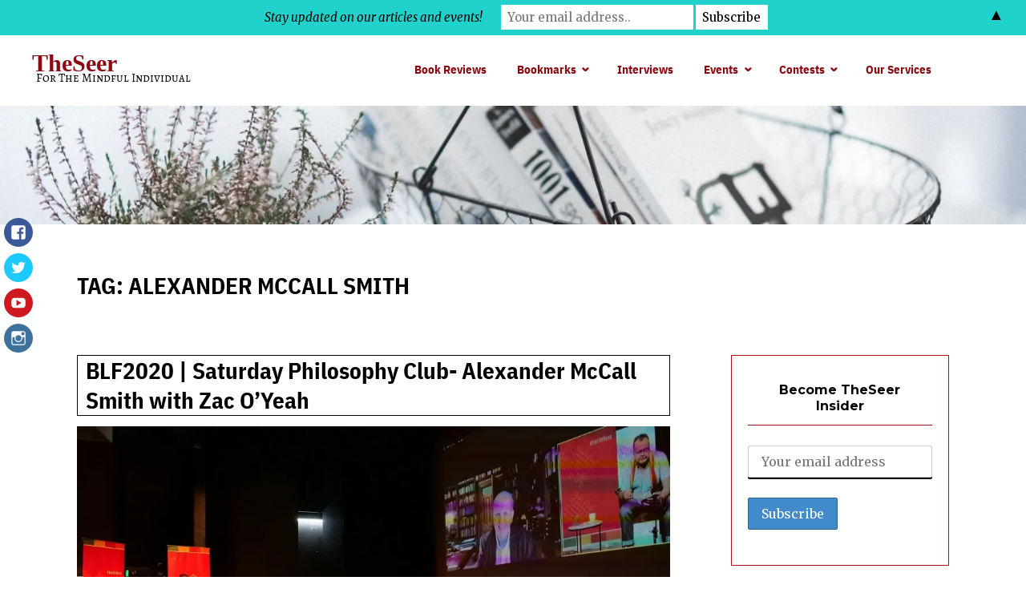

--- FILE ---
content_type: text/html; charset=UTF-8
request_url: https://theseer.in/tag/alexander-mccall-smith/
body_size: 31056
content:
<!DOCTYPE html><html
lang="en-US"><head><meta
charset="UTF-8"><meta
name="viewport" content="width=device-width, initial-scale=1"><link
rel="profile" href="http://gmpg.org/xfn/11"><link
rel="pingback" href="https://theseer.in/xmlrpc.php"><meta
name='robots' content='index, follow, max-image-preview:large, max-snippet:-1, max-video-preview:-1' /><style>img:is([sizes="auto" i], [sizes^="auto," i]){contain-intrinsic-size:3000px 1500px}</style><title>Alexander McCall Smith Archives - TheSeer</title><link
rel="canonical" href="https://theseer.in/tag/alexander-mccall-smith/" /><meta
property="og:locale" content="en_US" /><meta
property="og:type" content="article" /><meta
property="og:title" content="Alexander McCall Smith Archives - TheSeer" /><meta
property="og:url" content="https://theseer.in/tag/alexander-mccall-smith/" /><meta
property="og:site_name" content="TheSeer" /><meta
name="twitter:card" content="summary_large_image" /><meta
name="twitter:site" content="@TheSeer_In" /> <script type="application/ld+json" class="yoast-schema-graph">{"@context":"https://schema.org","@graph":[{"@type":"CollectionPage","@id":"https://theseer.in/tag/alexander-mccall-smith/","url":"https://theseer.in/tag/alexander-mccall-smith/","name":"Alexander McCall Smith Archives - TheSeer","isPartOf":{"@id":"https://theseer.in/#website"},"primaryImageOfPage":{"@id":"https://theseer.in/tag/alexander-mccall-smith/#primaryimage"},"image":{"@id":"https://theseer.in/tag/alexander-mccall-smith/#primaryimage"},"thumbnailUrl":"https://i0.wp.com/theseer.in/wp-content/uploads/2020/12/2020-day1-saturday-p-01-1038x585-1.jpg?fit=1038%2C585&ssl=1","breadcrumb":{"@id":"https://theseer.in/tag/alexander-mccall-smith/#breadcrumb"},"inLanguage":"en-US"},{"@type":"ImageObject","inLanguage":"en-US","@id":"https://theseer.in/tag/alexander-mccall-smith/#primaryimage","url":"https://i0.wp.com/theseer.in/wp-content/uploads/2020/12/2020-day1-saturday-p-01-1038x585-1.jpg?fit=1038%2C585&ssl=1","contentUrl":"https://i0.wp.com/theseer.in/wp-content/uploads/2020/12/2020-day1-saturday-p-01-1038x585-1.jpg?fit=1038%2C585&ssl=1","width":1038,"height":585},{"@type":"BreadcrumbList","@id":"https://theseer.in/tag/alexander-mccall-smith/#breadcrumb","itemListElement":[{"@type":"ListItem","position":1,"name":"Home","item":"https://theseer.in/"},{"@type":"ListItem","position":2,"name":"Alexander McCall Smith"}]},{"@type":"WebSite","@id":"https://theseer.in/#website","url":"https://theseer.in/","name":"TheSeer","description":"For The Mindful Individual","publisher":{"@id":"https://theseer.in/#organization"},"potentialAction":[{"@type":"SearchAction","target":{"@type":"EntryPoint","urlTemplate":"https://theseer.in/?s={search_term_string}"},"query-input":{"@type":"PropertyValueSpecification","valueRequired":true,"valueName":"search_term_string"}}],"inLanguage":"en-US"},{"@type":"Organization","@id":"https://theseer.in/#organization","name":"The Seer","url":"https://theseer.in/","logo":{"@type":"ImageObject","inLanguage":"en-US","@id":"https://theseer.in/#/schema/logo/image/","url":"https://i2.wp.com/theseer.in/wp-content/uploads/2017/08/bookstalkist-icon-5.png?fit=512%2C512&ssl=1","contentUrl":"https://i2.wp.com/theseer.in/wp-content/uploads/2017/08/bookstalkist-icon-5.png?fit=512%2C512&ssl=1","width":512,"height":512,"caption":"The Seer"},"image":{"@id":"https://theseer.in/#/schema/logo/image/"},"sameAs":["https://facebook.com/theseer.in","https://x.com/TheSeer_In","https://instagram.com/theseer.in","https://www.youtube.com/channel/UCVzYJGx65TWCkwDPZ1vipKg"]}]}</script> <link
rel='dns-prefetch' href='//fonts.googleapis.com' /><link
rel='dns-prefetch' href='//widgets.wp.com' /><link
rel='dns-prefetch' href='//s0.wp.com' /><link
rel='dns-prefetch' href='//0.gravatar.com' /><link
rel='dns-prefetch' href='//1.gravatar.com' /><link
rel='dns-prefetch' href='//2.gravatar.com' /><link
rel='dns-prefetch' href='//jetpack.wordpress.com' /><link
rel='dns-prefetch' href='//public-api.wordpress.com' /><link
rel='dns-prefetch' href='//www.googletagmanager.com' /><link
rel='dns-prefetch' href='//pagead2.googlesyndication.com' /><link
rel='preconnect' href='//i0.wp.com' /><link
rel='preconnect' href='//c0.wp.com' /><link
href='https://fonts.gstatic.com' crossorigin rel='preconnect' /><link
rel="alternate" type="application/rss+xml" title="TheSeer &raquo; Feed" href="https://theseer.in/feed/" /><link
rel="alternate" type="application/rss+xml" title="TheSeer &raquo; Comments Feed" href="https://theseer.in/comments/feed/" /><link
rel="alternate" type="application/rss+xml" title="TheSeer &raquo; Alexander McCall Smith Tag Feed" href="https://theseer.in/tag/alexander-mccall-smith/feed/" /> <script type="text/javascript">window._wpemojiSettings={"baseUrl":"https:\/\/s.w.org\/images\/core\/emoji\/16.0.1\/72x72\/","ext":".png","svgUrl":"https:\/\/s.w.org\/images\/core\/emoji\/16.0.1\/svg\/","svgExt":".svg","source":{"concatemoji":"https:\/\/theseer.in\/wp-includes\/js\/wp-emoji-release.min.js?ver=6.8.3"}};
/*! This file is auto-generated */
!function(s,n){var o,i,e;function c(e){try{var t={supportTests:e,timestamp:(new Date).valueOf()};sessionStorage.setItem(o,JSON.stringify(t))}catch(e){}}function p(e,t,n){e.clearRect(0,0,e.canvas.width,e.canvas.height),e.fillText(t,0,0);var t=new Uint32Array(e.getImageData(0,0,e.canvas.width,e.canvas.height).data),a=(e.clearRect(0,0,e.canvas.width,e.canvas.height),e.fillText(n,0,0),new Uint32Array(e.getImageData(0,0,e.canvas.width,e.canvas.height).data));return t.every(function(e,t){return e===a[t]})}function u(e,t){e.clearRect(0,0,e.canvas.width,e.canvas.height),e.fillText(t,0,0);for(var n=e.getImageData(16,16,1,1),a=0;a<n.data.length;a++)if(0!==n.data[a])return!1;return!0}function f(e,t,n,a){switch(t){case"flag":return n(e,"\ud83c\udff3\ufe0f\u200d\u26a7\ufe0f","\ud83c\udff3\ufe0f\u200b\u26a7\ufe0f")?!1:!n(e,"\ud83c\udde8\ud83c\uddf6","\ud83c\udde8\u200b\ud83c\uddf6")&&!n(e,"\ud83c\udff4\udb40\udc67\udb40\udc62\udb40\udc65\udb40\udc6e\udb40\udc67\udb40\udc7f","\ud83c\udff4\u200b\udb40\udc67\u200b\udb40\udc62\u200b\udb40\udc65\u200b\udb40\udc6e\u200b\udb40\udc67\u200b\udb40\udc7f");case"emoji":return!a(e,"\ud83e\udedf")}return!1}function g(e,t,n,a){var r="undefined"!=typeof WorkerGlobalScope&&self instanceof WorkerGlobalScope?new OffscreenCanvas(300,150):s.createElement("canvas"),o=r.getContext("2d",{willReadFrequently:!0}),i=(o.textBaseline="top",o.font="600 32px Arial",{});return e.forEach(function(e){i[e]=t(o,e,n,a)}),i}function t(e){var t=s.createElement("script");t.src=e,t.defer=!0,s.head.appendChild(t)}"undefined"!=typeof Promise&&(o="wpEmojiSettingsSupports",i=["flag","emoji"],n.supports={everything:!0,everythingExceptFlag:!0},e=new Promise(function(e){s.addEventListener("DOMContentLoaded",e,{once:!0})}),new Promise(function(t){var n=function(){try{var e=JSON.parse(sessionStorage.getItem(o));if("object"==typeof e&&"number"==typeof e.timestamp&&(new Date).valueOf()<e.timestamp+604800&&"object"==typeof e.supportTests)return e.supportTests}catch(e){}return null}();if(!n){if("undefined"!=typeof Worker&&"undefined"!=typeof OffscreenCanvas&&"undefined"!=typeof URL&&URL.createObjectURL&&"undefined"!=typeof Blob)try{var e="postMessage("+g.toString()+"("+[JSON.stringify(i),f.toString(),p.toString(),u.toString()].join(",")+"));",a=new Blob([e],{type:"text/javascript"}),r=new Worker(URL.createObjectURL(a),{name:"wpTestEmojiSupports"});return void(r.onmessage=function(e){c(n=e.data),r.terminate(),t(n)})}catch(e){}c(n=g(i,f,p,u))}t(n)}).then(function(e){for(var t in e)n.supports[t]=e[t],n.supports.everything=n.supports.everything&&n.supports[t],"flag"!==t&&(n.supports.everythingExceptFlag=n.supports.everythingExceptFlag&&n.supports[t]);n.supports.everythingExceptFlag=n.supports.everythingExceptFlag&&!n.supports.flag,n.DOMReady=!1,n.readyCallback=function(){n.DOMReady=!0}}).then(function(){return e}).then(function(){var e;n.supports.everything||(n.readyCallback(),(e=n.source||{}).concatemoji?t(e.concatemoji):e.wpemoji&&e.twemoji&&(t(e.twemoji),t(e.wpemoji)))}))}((window,document),window._wpemojiSettings);</script> <link
rel='stylesheet' id='all-css-daa5f53e6065212a612fa969cd6e5d53' href='https://theseer.in/_static/??-eJyVlNtuVDEMRX+IcnJxnPgB8SnItwwDc9OcGVD/[base64]/cEWPR8v51OcWJf19njw/068XH361U/qWzPlcNavD2772/n6RupfephAGg0cbtplTi6YDIyUSrKG8ozan/Rwtyjuy7oc4zL2gx+f2H8GlwM/Bv/gO9bH93HNv9Nj78/4RdK/y3coAmIFBWbtQ7ynMcackglDrLoF1cHQU53ONlinGCdI0KWPEKzkDaiBqTRxbjC4YQ9dm3GUp15zoF9P3u+v9W9Pynk48ol3fl2em/azvhd7G/uU2+jEpYBytQ6SxROl4mgDGuctiikgXGLKiiLoyDQqaZ2pgBMF/fWovI2ijmhikochVZ6NLQtRCloenra03DWcpBdprbkoG1aKz+wYLXeCOTagkJvaFIKuk/rTMLQ0qlhnaJgmb6lqStMJXIxHwciGFp7JlMM8weFtIXzx24X16/IpJPBrzNe7rHrdX277cxx4EW0Uw2iS04yJxzHVSpGavQJ7iYEh5y0P7D0cOHxShHqdWjDsfIxqOSeylrZYsGSYGdnn6JJmFQp7p+Luw2mEVp9QH48fYrWPjDn3H6p3ZoA=' type='text/css' media='all' /><style id='events-manager-inline-css'>body
.em{--font-family:inherit;--font-weight:inherit;--font-size:1em;--line-height:inherit}</style><style id='awpa-wp-post-author-styles-inline-css'>.wp_post_author_widget .wp-post-author-meta .awpa-display-name > a:hover,
body .wp-post-author-wrap .awpa-display-name>a:hover{color:#b81e1e}.wp-post-author-meta .wp-post-author-meta-more-posts a.awpa-more-posts:hover,
.awpa-review-field .right-star .awpa-rating-button:not(:disabled):hover{color:#b81e1e;border-color:#b81e1e}</style><style id='wp-emoji-styles-inline-css'>img.wp-smiley,img.emoji{display:inline !important;border:none !important;box-shadow:none !important;height:1em !important;width:1em !important;margin:0
0.07em !important;vertical-align:-0.1em !important;background:none !important;padding:0
!important}</style><style id='classic-theme-styles-inline-css'>
/*! This file is auto-generated */
.wp-block-button__link{color:#fff;background-color:#32373c;border-radius:9999px;box-shadow:none;text-decoration:none;padding:calc(.667em + 2px) calc(1.333em+2px);font-size:1.125em}.wp-block-file__button{background:#32373c;color:#fff;text-decoration:none}</style><style id='qsm-quiz-style-inline-css'></style><link
rel='stylesheet' id='dashicons-css' href='https://theseer.in/wp-includes/css/dashicons.min.css?ver=6.8.3' media='all' /><style id='pdfemb-pdf-embedder-viewer-style-inline-css'>.wp-block-pdfemb-pdf-embedder-viewer{max-width:none}</style><style id='jetpack-sharing-buttons-style-inline-css'>.jetpack-sharing-buttons__services-list{display:flex;flex-direction:row;flex-wrap:wrap;gap:0;list-style-type:none;margin:5px;padding:0}.jetpack-sharing-buttons__services-list.has-small-icon-size{font-size:12px}.jetpack-sharing-buttons__services-list.has-normal-icon-size{font-size:16px}.jetpack-sharing-buttons__services-list.has-large-icon-size{font-size:24px}.jetpack-sharing-buttons__services-list.has-huge-icon-size{font-size:36px}@media
print{.jetpack-sharing-buttons__services-list{display:none!important}}.editor-styles-wrapper .wp-block-jetpack-sharing-buttons{gap:0;padding-inline-start:0}ul.jetpack-sharing-buttons__services-list.has-background{padding:1.25em 2.375em}</style><style id='global-styles-inline-css'>:root{--wp--preset--aspect-ratio--square:1;--wp--preset--aspect-ratio--4-3:4/3;--wp--preset--aspect-ratio--3-4:3/4;--wp--preset--aspect-ratio--3-2:3/2;--wp--preset--aspect-ratio--2-3:2/3;--wp--preset--aspect-ratio--16-9:16/9;--wp--preset--aspect-ratio--9-16:9/16;--wp--preset--color--black:#000;--wp--preset--color--cyan-bluish-gray:#abb8c3;--wp--preset--color--white:#fff;--wp--preset--color--pale-pink:#f78da7;--wp--preset--color--vivid-red:#cf2e2e;--wp--preset--color--luminous-vivid-orange:#ff6900;--wp--preset--color--luminous-vivid-amber:#fcb900;--wp--preset--color--light-green-cyan:#7bdcb5;--wp--preset--color--vivid-green-cyan:#00d084;--wp--preset--color--pale-cyan-blue:#8ed1fc;--wp--preset--color--vivid-cyan-blue:#0693e3;--wp--preset--color--vivid-purple:#9b51e0;--wp--preset--color--kb-palette-1:#888;--wp--preset--gradient--vivid-cyan-blue-to-vivid-purple:linear-gradient(135deg,rgb(6,147,227) 0%,rgb(155,81,224) 100%);--wp--preset--gradient--light-green-cyan-to-vivid-green-cyan:linear-gradient(135deg,rgb(122,220,180) 0%,rgb(0,208,130) 100%);--wp--preset--gradient--luminous-vivid-amber-to-luminous-vivid-orange:linear-gradient(135deg,rgb(252,185,0) 0%,rgb(255,105,0) 100%);--wp--preset--gradient--luminous-vivid-orange-to-vivid-red:linear-gradient(135deg,rgb(255,105,0) 0%,rgb(207,46,46) 100%);--wp--preset--gradient--very-light-gray-to-cyan-bluish-gray:linear-gradient(135deg,rgb(238,238,238) 0%,rgb(169,184,195) 100%);--wp--preset--gradient--cool-to-warm-spectrum:linear-gradient(135deg,rgb(74,234,220) 0%,rgb(151,120,209) 20%,rgb(207,42,186) 40%,rgb(238,44,130) 60%,rgb(251,105,98) 80%,rgb(254,248,76) 100%);--wp--preset--gradient--blush-light-purple:linear-gradient(135deg,rgb(255,206,236) 0%,rgb(152,150,240) 100%);--wp--preset--gradient--blush-bordeaux:linear-gradient(135deg,rgb(254,205,165) 0%,rgb(254,45,45) 50%,rgb(107,0,62) 100%);--wp--preset--gradient--luminous-dusk:linear-gradient(135deg,rgb(255,203,112) 0%,rgb(199,81,192) 50%,rgb(65,88,208) 100%);--wp--preset--gradient--pale-ocean:linear-gradient(135deg,rgb(255,245,203) 0%,rgb(182,227,212) 50%,rgb(51,167,181) 100%);--wp--preset--gradient--electric-grass:linear-gradient(135deg,rgb(202,248,128) 0%,rgb(113,206,126) 100%);--wp--preset--gradient--midnight:linear-gradient(135deg,rgb(2,3,129) 0%,rgb(40,116,252) 100%);--wp--preset--font-size--small:13px;--wp--preset--font-size--medium:20px;--wp--preset--font-size--large:36px;--wp--preset--font-size--x-large:42px;--wp--preset--font-family--alegreya-sc:Alegreya SC;--wp--preset--font-family--ibm-plex-sans-condensed:IBM Plex Sans Condensed;--wp--preset--spacing--20:0.44rem;--wp--preset--spacing--30:0.67rem;--wp--preset--spacing--40:1rem;--wp--preset--spacing--50:1.5rem;--wp--preset--spacing--60:2.25rem;--wp--preset--spacing--70:3.38rem;--wp--preset--spacing--80:5.06rem;--wp--preset--shadow--natural:6px 6px 9px rgba(0, 0, 0, 0.2);--wp--preset--shadow--deep:12px 12px 50px rgba(0, 0, 0, 0.4);--wp--preset--shadow--sharp:6px 6px 0px rgba(0, 0, 0, 0.2);--wp--preset--shadow--outlined:6px 6px 0px -3px rgb(255, 255, 255), 6px 6px rgb(0, 0, 0);--wp--preset--shadow--crisp:6px 6px 0px rgb(0,0,0)}:where(.is-layout-flex){gap:0.5em}:where(.is-layout-grid){gap:0.5em}body .is-layout-flex{display:flex}.is-layout-flex{flex-wrap:wrap;align-items:center}.is-layout-flex>:is(*,div){margin:0}body .is-layout-grid{display:grid}.is-layout-grid>:is(*,div){margin:0}:where(.wp-block-columns.is-layout-flex){gap:2em}:where(.wp-block-columns.is-layout-grid){gap:2em}:where(.wp-block-post-template.is-layout-flex){gap:1.25em}:where(.wp-block-post-template.is-layout-grid){gap:1.25em}.has-black-color{color:var(--wp--preset--color--black) !important}.has-cyan-bluish-gray-color{color:var(--wp--preset--color--cyan-bluish-gray) !important}.has-white-color{color:var(--wp--preset--color--white) !important}.has-pale-pink-color{color:var(--wp--preset--color--pale-pink) !important}.has-vivid-red-color{color:var(--wp--preset--color--vivid-red) !important}.has-luminous-vivid-orange-color{color:var(--wp--preset--color--luminous-vivid-orange) !important}.has-luminous-vivid-amber-color{color:var(--wp--preset--color--luminous-vivid-amber) !important}.has-light-green-cyan-color{color:var(--wp--preset--color--light-green-cyan) !important}.has-vivid-green-cyan-color{color:var(--wp--preset--color--vivid-green-cyan) !important}.has-pale-cyan-blue-color{color:var(--wp--preset--color--pale-cyan-blue) !important}.has-vivid-cyan-blue-color{color:var(--wp--preset--color--vivid-cyan-blue) !important}.has-vivid-purple-color{color:var(--wp--preset--color--vivid-purple) !important}.has-black-background-color{background-color:var(--wp--preset--color--black) !important}.has-cyan-bluish-gray-background-color{background-color:var(--wp--preset--color--cyan-bluish-gray) !important}.has-white-background-color{background-color:var(--wp--preset--color--white) !important}.has-pale-pink-background-color{background-color:var(--wp--preset--color--pale-pink) !important}.has-vivid-red-background-color{background-color:var(--wp--preset--color--vivid-red) !important}.has-luminous-vivid-orange-background-color{background-color:var(--wp--preset--color--luminous-vivid-orange) !important}.has-luminous-vivid-amber-background-color{background-color:var(--wp--preset--color--luminous-vivid-amber) !important}.has-light-green-cyan-background-color{background-color:var(--wp--preset--color--light-green-cyan) !important}.has-vivid-green-cyan-background-color{background-color:var(--wp--preset--color--vivid-green-cyan) !important}.has-pale-cyan-blue-background-color{background-color:var(--wp--preset--color--pale-cyan-blue) !important}.has-vivid-cyan-blue-background-color{background-color:var(--wp--preset--color--vivid-cyan-blue) !important}.has-vivid-purple-background-color{background-color:var(--wp--preset--color--vivid-purple) !important}.has-black-border-color{border-color:var(--wp--preset--color--black) !important}.has-cyan-bluish-gray-border-color{border-color:var(--wp--preset--color--cyan-bluish-gray) !important}.has-white-border-color{border-color:var(--wp--preset--color--white) !important}.has-pale-pink-border-color{border-color:var(--wp--preset--color--pale-pink) !important}.has-vivid-red-border-color{border-color:var(--wp--preset--color--vivid-red) !important}.has-luminous-vivid-orange-border-color{border-color:var(--wp--preset--color--luminous-vivid-orange) !important}.has-luminous-vivid-amber-border-color{border-color:var(--wp--preset--color--luminous-vivid-amber) !important}.has-light-green-cyan-border-color{border-color:var(--wp--preset--color--light-green-cyan) !important}.has-vivid-green-cyan-border-color{border-color:var(--wp--preset--color--vivid-green-cyan) !important}.has-pale-cyan-blue-border-color{border-color:var(--wp--preset--color--pale-cyan-blue) !important}.has-vivid-cyan-blue-border-color{border-color:var(--wp--preset--color--vivid-cyan-blue) !important}.has-vivid-purple-border-color{border-color:var(--wp--preset--color--vivid-purple) !important}.has-vivid-cyan-blue-to-vivid-purple-gradient-background{background:var(--wp--preset--gradient--vivid-cyan-blue-to-vivid-purple) !important}.has-light-green-cyan-to-vivid-green-cyan-gradient-background{background:var(--wp--preset--gradient--light-green-cyan-to-vivid-green-cyan) !important}.has-luminous-vivid-amber-to-luminous-vivid-orange-gradient-background{background:var(--wp--preset--gradient--luminous-vivid-amber-to-luminous-vivid-orange) !important}.has-luminous-vivid-orange-to-vivid-red-gradient-background{background:var(--wp--preset--gradient--luminous-vivid-orange-to-vivid-red) !important}.has-very-light-gray-to-cyan-bluish-gray-gradient-background{background:var(--wp--preset--gradient--very-light-gray-to-cyan-bluish-gray) !important}.has-cool-to-warm-spectrum-gradient-background{background:var(--wp--preset--gradient--cool-to-warm-spectrum) !important}.has-blush-light-purple-gradient-background{background:var(--wp--preset--gradient--blush-light-purple) !important}.has-blush-bordeaux-gradient-background{background:var(--wp--preset--gradient--blush-bordeaux) !important}.has-luminous-dusk-gradient-background{background:var(--wp--preset--gradient--luminous-dusk) !important}.has-pale-ocean-gradient-background{background:var(--wp--preset--gradient--pale-ocean) !important}.has-electric-grass-gradient-background{background:var(--wp--preset--gradient--electric-grass) !important}.has-midnight-gradient-background{background:var(--wp--preset--gradient--midnight) !important}.has-small-font-size{font-size:var(--wp--preset--font-size--small) !important}.has-medium-font-size{font-size:var(--wp--preset--font-size--medium) !important}.has-large-font-size{font-size:var(--wp--preset--font-size--large) !important}.has-x-large-font-size{font-size:var(--wp--preset--font-size--x-large) !important}.has-alegreya-sc-font-family{font-family:var(--wp--preset--font-family--alegreya-sc) !important}.has-ibm-plex-sans-condensed-font-family{font-family:var(--wp--preset--font-family--ibm-plex-sans-condensed) !important}:where(.wp-block-columns.is-layout-flex){gap:2em}:where(.wp-block-columns.is-layout-grid){gap:2em}:root :where(.wp-block-pullquote){font-size:1.5em;line-height:1.6}:where(.wp-block-post-template.is-layout-flex){gap:1.25em}:where(.wp-block-post-template.is-layout-grid){gap:1.25em}</style><link
rel='stylesheet' id='pena-fonts-css' href='https://fonts.googleapis.com/css?family=Merriweather%3A400%2C300%2C300italic%2C400italic%2C700%2C700italic%2C900%2C900italic%7CMontserrat%3A400%2C700&#038;subset=latin%2Clatin-ext' media='all' /><style id='jetpack_facebook_likebox-inline-css'>.widget_facebook_likebox{overflow:hidden}</style><style id='kadence-blocks-global-variables-inline-css'>:root{--global-kb-font-size-sm:clamp(0.8rem,0.73rem+0.217vw,0.9rem);--global-kb-font-size-md:clamp(1.1rem,0.995rem+0.326vw,1.25rem);--global-kb-font-size-lg:clamp(1.75rem,1.576rem+0.543vw,2rem);--global-kb-font-size-xl:clamp(2.25rem,1.728rem+1.63vw,3rem);--global-kb-font-size-xxl:clamp(2.5rem,1.456rem+3.26vw,4rem);--global-kb-font-size-xxxl:clamp(2.75rem,0.489rem+7.065vw,6rem)}:root{--global-palette1:#3182CE;--global-palette2:#2B6CB0;--global-palette3:#1A202C;--global-palette4:#2D3748;--global-palette5:#4A5568;--global-palette6:#718096;--global-palette7:#EDF2F7;--global-palette8:#F7FAFC;--global-palette9:#fff}</style><style id="kadence_blocks_palette_css">:root .has-kb-palette-1-color{color:#888}:root .has-kb-palette-1-background-color{background-color:#888}</style><script type='text/javascript'  src='https://theseer.in/_static/??-eJzTLy/QzcxLzilNSS3WzyrWL8nMq8xNToXRermZeXpZxTr6OJQV5JSmZ+YV6yfn5xYklhhXQAWg2uxzbQ3NTQ2NzYwNjcwBUWgmJQ=='></script> <script type="text/javascript" src="https://theseer.in/wp-includes/js/jquery/jquery.min.js?ver=3.7.1" id="jquery-core-js"></script> <script type='text/javascript'  src='https://theseer.in/_static/??-eJzTLy/QzcxLzilNSS3WzwKiwtLUokoopZubmV6UWJKql5uZp5dVrKOPXXFppn5yfhERqnLzS4uJUFacX1SSmJQDU2mfa2tobmpobGZsaGQGAMQSQAA='></script> <script type="text/javascript" src="https://theseer.in/wp-includes/js/jquery/ui/datepicker.min.js?ver=1.13.3" id="jquery-ui-datepicker-js"></script> <script type="text/javascript" id="jquery-ui-datepicker-js-after">jQuery(function(jQuery){jQuery.datepicker.setDefaults({"closeText":"Close","currentText":"Today","monthNames":["January","February","March","April","May","June","July","August","September","October","November","December"],"monthNamesShort":["Jan","Feb","Mar","Apr","May","Jun","Jul","Aug","Sep","Oct","Nov","Dec"],"nextText":"Next","prevText":"Previous","dayNames":["Sunday","Monday","Tuesday","Wednesday","Thursday","Friday","Saturday"],"dayNamesShort":["Sun","Mon","Tue","Wed","Thu","Fri","Sat"],"dayNamesMin":["S","M","T","W","T","F","S"],"dateFormat":"MM d, yy","firstDay":1,"isRTL":false});});</script> <script type="text/javascript" id="events-manager-js-extra">var EM={"ajaxurl":"https:\/\/theseer.in\/wp-admin\/admin-ajax.php","locationajaxurl":"https:\/\/theseer.in\/wp-admin\/admin-ajax.php?action=locations_search","firstDay":"1","locale":"en","dateFormat":"yy-mm-dd","ui_css":"https:\/\/theseer.in\/wp-content\/plugins\/events-manager\/includes\/css\/jquery-ui\/build.min.css","show24hours":"0","is_ssl":"1","autocomplete_limit":"10","calendar":{"breakpoints":{"small":560,"medium":908,"large":false},"month_format":"M Y"},"phone":"","datepicker":{"format":"d\/m\/Y"},"search":{"breakpoints":{"small":650,"medium":850,"full":false}},"url":"https:\/\/theseer.in\/wp-content\/plugins\/events-manager","assets":{"input.em-uploader":{"js":{"em-uploader":{"url":"https:\/\/theseer.in\/wp-content\/plugins\/events-manager\/includes\/js\/em-uploader.js?v=7.2.3.1","event":"em_uploader_ready"}}},".em-event-editor":{"js":{"event-editor":{"url":"https:\/\/theseer.in\/wp-content\/plugins\/events-manager\/includes\/js\/events-manager-event-editor.js?v=7.2.3.1","event":"em_event_editor_ready"}},"css":{"event-editor":"https:\/\/theseer.in\/wp-content\/plugins\/events-manager\/includes\/css\/events-manager-event-editor.min.css?v=7.2.3.1"}},".em-recurrence-sets, .em-timezone":{"js":{"luxon":{"url":"luxon\/luxon.js?v=7.2.3.1","event":"em_luxon_ready"}}},".em-booking-form, #em-booking-form, .em-booking-recurring, .em-event-booking-form":{"js":{"em-bookings":{"url":"https:\/\/theseer.in\/wp-content\/plugins\/events-manager\/includes\/js\/bookingsform.js?v=7.2.3.1","event":"em_booking_form_js_loaded"}}},"#em-opt-archetypes":{"js":{"archetypes":"https:\/\/theseer.in\/wp-content\/plugins\/events-manager\/includes\/js\/admin-archetype-editor.js?v=7.2.3.1","archetypes_ms":"https:\/\/theseer.in\/wp-content\/plugins\/events-manager\/includes\/js\/admin-archetypes.js?v=7.2.3.1","qs":"qs\/qs.js?v=7.2.3.1"}}},"cached":"","bookingInProgress":"Please wait while the booking is being submitted.","tickets_save":"Save Ticket","bookingajaxurl":"https:\/\/theseer.in\/wp-admin\/admin-ajax.php","bookings_export_save":"Export Bookings","bookings_settings_save":"Save Settings","booking_delete":"Are you sure you want to delete?","booking_offset":"30","bookings":{"submit_button":{"text":{"default":"Send your booking","free":"Send your booking","payment":"Send your booking","processing":"Processing ..."}},"update_listener":""},"bb_full":"Sold Out","bb_book":"Book Now","bb_booking":"Booking...","bb_booked":"Booking Submitted","bb_error":"Booking Error. Try again?","bb_cancel":"Cancel","bb_canceling":"Canceling...","bb_cancelled":"Cancelled","bb_cancel_error":"Cancellation Error. Try again?","txt_search":"Search","txt_searching":"Searching...","txt_loading":"Loading..."};</script> <script type='text/javascript'  src='https://theseer.in/_static/??-eJyNj0tuAyEQRC8UG/MZYBZRzsKnwW1jmMCg2Dm9GcmLKFKUkXrTrVfVVeRrOWB2qXto5DLms0N9kI6kQsNvYxMcb5iPl/ZG/kR9NTHuQ13Jay0p1tKXHfQZ3NWWezUey/+47eta8o68aFKJP7ktFuSVODNebofWF6iHQWB4bGIPhopZCM5M0MCksI5LHaifqdDcnXYbKaqD9Yxxo+YTzNIobqidZJgEqEnz30ZL6hFzI7GP1UKNoyUmT86lXBvB7OH+KvJxe6dKTloxyuYn3NKnsg=='></script> <script type="text/javascript" src="https://theseer.in/wp-content/plugins/gutenberg/build/i18n/index.min.js?ver=bd5a2533e717a1043151" id="wp-i18n-js"></script> <script type="text/javascript" id="wp-i18n-js-after">wp.i18n.setLocaleData({'text direction\u0004ltr':['ltr']});</script> <script type='text/javascript'  src='https://theseer.in/wp-includes/js/dist/vendor/wp-polyfill.min.js?m=1751363126'></script> <script type="text/javascript" src="https://theseer.in/wp-content/plugins/gutenberg/build/vendors/react.min.js?ver=18" id="react-js"></script> <script type='text/javascript'  src='https://theseer.in/wp-content/plugins/gutenberg/build/vendors/react-jsx-runtime.min.js?m=1751733587'></script> <script type="text/javascript" src="https://theseer.in/wp-content/plugins/gutenberg/build/vendors/react-dom.min.js?ver=18" id="react-dom-js"></script> <link
rel="https://api.w.org/" href="https://theseer.in/wp-json/" /><link
rel="alternate" title="JSON" type="application/json" href="https://theseer.in/wp-json/wp/v2/tags/584225297" /><link
rel="EditURI" type="application/rsd+xml" title="RSD" href="https://theseer.in/xmlrpc.php?rsd" /><meta
name="generator" content="WordPress 6.8.3" /><meta
name="generator" content="Site Kit by Google 1.171.0" /><meta
name="google-adsense-platform-account" content="ca-host-pub-2644536267352236"><meta
name="google-adsense-platform-domain" content="sitekit.withgoogle.com"> <script type="text/javascript" async="async" src="https://pagead2.googlesyndication.com/pagead/js/adsbygoogle.js?client=ca-pub-1863597862896134&amp;host=ca-host-pub-2644536267352236" crossorigin="anonymous"></script> <style id="uagb-style-conditional-extension">@media (min-width: 1025px){body .uag-hide-desktop.uagb-google-map__wrap,body .uag-hide-desktop{display:none !important}}@media (min-width: 768px) and (max-width: 1024px){body .uag-hide-tab.uagb-google-map__wrap,body .uag-hide-tab{display:none !important}}@media (max-width: 767px){body .uag-hide-mob.uagb-google-map__wrap,body .uag-hide-mob{display:none !important}}</style><style>#mailchimp-top-bar form,#mailchimp-top-bar input,#mailchimp-top-bar
label{box-shadow:none;box-sizing:border-box;float:none;font-size:100%;height:auto;line-height:normal;margin:0;outline:0;padding:0;text-shadow:none;vertical-align:middle}#mailchimp-top-bar input,#mailchimp-top-bar
label{display:inline-block!important;vertical-align:middle!important;width:auto}#mailchimp-top-bar
form{margin:0!important;padding:0!important;text-align:center}#mailchimp-top-bar
label{margin:0
6px 0 0}#mailchimp-top-bar .mctb-button,#mailchimp-top-bar .mctb-email,#mailchimp-top-bar input,#mailchimp-top-bar input[type=email],#mailchimp-top-bar input[type=text]{background:#fff;border:1px
solid #fff;height:auto;margin:0
0 0 6px}#mailchimp-top-bar .mctb-email{max-width:240px!important;width:100%}#mailchimp-top-bar .mctb-button{cursor:pointer;margin-left:0}#mailchimp-top-bar .mctb-email-confirm{display:none!important}#mailchimp-top-bar.mctb-small{font-size:10px}#mailchimp-top-bar.mctb-small .mctb-bar{padding:5px
6px}#mailchimp-top-bar.mctb-small .mctb-button{padding:4px
12px}#mailchimp-top-bar.mctb-small .mctb-email,#mailchimp-top-bar.mctb-small .mctb-label,#mailchimp-top-bar.mctb-small
input{padding:4px
6px!important}#mailchimp-top-bar.mctb-small input,#mailchimp-top-bar.mctb-small
label{font-size:12px}#mailchimp-top-bar.mctb-small .mctb-close{font-size:16px;padding:4px
12px}#mailchimp-top-bar.mctb-medium{font-size:12.5px}#mailchimp-top-bar.mctb-medium .mctb-bar{padding:6.25px 7.5px}#mailchimp-top-bar.mctb-medium .mctb-button{padding:5px
15px}#mailchimp-top-bar.mctb-medium .mctb-email,#mailchimp-top-bar.mctb-medium .mctb-label,#mailchimp-top-bar.mctb-medium
input{padding:5px
7.5px!important}#mailchimp-top-bar.mctb-medium input,#mailchimp-top-bar.mctb-medium
label{font-size:15px}#mailchimp-top-bar.mctb-medium .mctb-close{font-size:20px;padding:5px
15px}#mailchimp-top-bar.mctb-big{font-size:15px}#mailchimp-top-bar.mctb-big .mctb-bar{padding:7.5px 9px}#mailchimp-top-bar.mctb-big .mctb-button{padding:6px
18px}#mailchimp-top-bar.mctb-big .mctb-email,#mailchimp-top-bar.mctb-big .mctb-label,#mailchimp-top-bar.mctb-big
input{padding:6px
9px!important}#mailchimp-top-bar.mctb-big input,#mailchimp-top-bar.mctb-big
label{font-size:18px}#mailchimp-top-bar.mctb-big .mctb-close{font-size:24px;padding:6px
18px}@media (max-width:580px){#mailchimp-top-bar .mctb-email,#mailchimp-top-bar .mctb-label,#mailchimp-top-bar input,#mailchimp-top-bar
label{max-width:100%!important;width:100%}#mailchimp-top-bar .mctb-email,#mailchimp-top-bar
input{margin:6px
0 0!important}}@media (max-width:860px){#mailchimp-top-bar.multiple-input-fields .mctb-label{display:block!important;margin:0
0 6px}}.admin-bar
.mctb{z-index:99998}.admin-bar .mctb-position-top{top:32px}@media screen and (max-width:782px){.admin-bar .mctb-position-top{top:46px}}@media screen and (max-width:600px){.admin-bar .mctb-position-top.mctb-sticky{top:0}}.mctb{background:transparent;left:0;margin:0;position:absolute;right:0;text-align:center;top:0;width:100%;z-index:100000}.mctb-bar{overflow:hidden;position:relative;width:100%}.mctb-sticky{position:fixed}.mctb-position-bottom{bottom:0;position:fixed;top:auto}.mctb-position-bottom .mctb-bar{clear:both}.mctb-response{left:0;position:absolute;top:0;transition-duration:.8s;width:100%;z-index:100}.mctb-close{clear:both;cursor:pointer;display:inline-block;float:right;line-height:normal;margin-right:12px;z-index:10}.mctb-icon-inside-bar.mctb-position-bottom .mctb-bar{bottom:0;position:absolute}.mctb-icon-inside-bar .mctb-close{float:none;position:absolute;right:0;top:0}.mctb-bar,.mctb-response,.mctb-close{background:#21d1cb!important}.mctb-bar,.mctb-label,.mctb-close{color:#000000!important}.mctb-button{background:#ffffff!important;border-color:#ffffff!important}.mctb-email:focus{outline-color:#ffffff!important}.mctb-button{color:#000000!important}</style><link
rel="icon" href="https://i0.wp.com/theseer.in/wp-content/uploads/2017/08/cropped-bookstalkist-icon-5-1.png?fit=32%2C32&#038;ssl=1" sizes="32x32" /><link
rel="icon" href="https://i0.wp.com/theseer.in/wp-content/uploads/2017/08/cropped-bookstalkist-icon-5-1.png?fit=192%2C192&#038;ssl=1" sizes="192x192" /><link
rel="apple-touch-icon" href="https://i0.wp.com/theseer.in/wp-content/uploads/2017/08/cropped-bookstalkist-icon-5-1.png?fit=180%2C180&#038;ssl=1" /><meta
name="msapplication-TileImage" content="https://i0.wp.com/theseer.in/wp-content/uploads/2017/08/cropped-bookstalkist-icon-5-1.png?fit=270%2C270&#038;ssl=1" /><style type="text/css" id="wp-custom-css">.site-footer .widget
li{width:150px;float:left;font-weight:bold;font-size:15px;color:#8a0912}.site-footer .widget li
a{color:#8a0912}.site-footer{background-color:#40E0D0}.site-description{font-style:normal;color:#000;font-size:15px;margin-left:5px;position:relative;top:-10px}.site-title a, .site-title a:visited, .site-title a:focus, .site-title a:active{color:#8a0912;font-size:30px;text-transform:none}.standard-menu .site-header{background:#fff}.widget_search .search-submit{display:none}#secondary .widget, #secondary .widget-title, .author-info, .site-main .comment-navigation, .site-main .posts-navigation, .site-main .post-navigation,.sticky,div#infinite-handle{border-color:#af111c;border-width:1px}header.entry-header{display:flex;flex-direction:column}h2.entry-title{display:flex;text-transform:none;border-style:solid;border-width:1px}h2.entry-title
a{padding-left:10px}h1.entry-title{color:#8a0912;padding-left:5px;text-transform:none;font-size:29px !important;border-style:solid;border-width:1px}.post-thumbnail{display:flex;order:2}.entry-meta{order:3}.main-navigation{float:left !important;text-align:center !important}.main-navigation a, .main-navigation a:visited, .main-navigation a:hover, .main-navigation a:active, .main-navigation a:focus{color:#8a0912;text-transform:none;font-size:15px;font-weight:bold}@media only screen and (min-width: 600px){.main-navigation ul
ul{background:#fff;color:#80c5de;border-style:solid;border-width:1px;border-color:#8a0912}}.main-navigation ul ul
a{font-size:14px}#site-navigation
button{color:#8a0912;font-weight:bold}.default-ad-search .submit_btn
.btn{background:#428bca!important}#secondary h2.widget-title{text-transform:none}navigation .nav-next, .posts-navigation .nav-next, .post-navigation .nav-next{display:none}nav.navigation.post-navigation{display:none}</style><style>@font-face{font-family:'Alegreya SC';font-style:italic;font-weight:400;font-display:swap;src:url(https://fonts.gstatic.com/s/alegreyasc/v26/taiMGmRtCJ62-O0HhNEa-Z6q6Z8RbZe_.woff2) format('woff2');unicode-range:U+0460-052F,U+1C80-1C8A,U+20B4,U+2DE0-2DFF,U+A640-A69F,U+FE2E-FE2F}@font-face{font-family:'Alegreya SC';font-style:italic;font-weight:400;font-display:swap;src:url(https://fonts.gstatic.com/s/alegreyasc/v26/taiMGmRtCJ62-O0HhNEa-Z6q6ZYRbZe_.woff2) format('woff2');unicode-range:U+0301,U+0400-045F,U+0490-0491,U+04B0-04B1,U+2116}@font-face{font-family:'Alegreya SC';font-style:italic;font-weight:400;font-display:swap;src:url(https://fonts.gstatic.com/s/alegreyasc/v26/taiMGmRtCJ62-O0HhNEa-Z6q6Z4RbZe_.woff2) format('woff2');unicode-range:U+1F00-1FFF}@font-face{font-family:'Alegreya SC';font-style:italic;font-weight:400;font-display:swap;src:url(https://fonts.gstatic.com/s/alegreyasc/v26/taiMGmRtCJ62-O0HhNEa-Z6q6ZERbZe_.woff2) format('woff2');unicode-range:U+0370-0377,U+037A-037F,U+0384-038A,U+038C,U+038E-03A1,U+03A3-03FF}@font-face{font-family:'Alegreya SC';font-style:italic;font-weight:400;font-display:swap;src:url(https://fonts.gstatic.com/s/alegreyasc/v26/taiMGmRtCJ62-O0HhNEa-Z6q6Z0RbZe_.woff2) format('woff2');unicode-range:U+0102-0103,U+0110-0111,U+0128-0129,U+0168-0169,U+01A0-01A1,U+01AF-01B0,U+0300-0301,U+0303-0304,U+0308-0309,U+0323,U+0329,U+1EA0-1EF9,U+20AB}@font-face{font-family:'Alegreya SC';font-style:italic;font-weight:400;font-display:swap;src:url(https://fonts.gstatic.com/s/alegreyasc/v26/taiMGmRtCJ62-O0HhNEa-Z6q6ZwRbZe_.woff2) format('woff2');unicode-range:U+0100-02BA,U+02BD-02C5,U+02C7-02CC,U+02CE-02D7,U+02DD-02FF,U+0304,U+0308,U+0329,U+1D00-1DBF,U+1E00-1E9F,U+1EF2-1EFF,U+2020,U+20A0-20AB,U+20AD-20C0,U+2113,U+2C60-2C7F,U+A720-A7FF}@font-face{font-family:'Alegreya SC';font-style:italic;font-weight:400;font-display:swap;src:url(https://fonts.gstatic.com/s/alegreyasc/v26/taiMGmRtCJ62-O0HhNEa-Z6q6ZIRbQ.woff2) format('woff2');unicode-range:U+0000-00FF,U+0131,U+0152-0153,U+02BB-02BC,U+02C6,U+02DA,U+02DC,U+0304,U+0308,U+0329,U+2000-206F,U+20AC,U+2122,U+2191,U+2193,U+2212,U+2215,U+FEFF,U+FFFD}@font-face{font-family:'Alegreya SC';font-style:italic;font-weight:500;font-display:swap;src:url(https://fonts.gstatic.com/s/alegreyasc/v26/taiRGmRtCJ62-O0HhNEa-Z6q4WEyeKWeEVKD.woff2) format('woff2');unicode-range:U+0460-052F,U+1C80-1C8A,U+20B4,U+2DE0-2DFF,U+A640-A69F,U+FE2E-FE2F}@font-face{font-family:'Alegreya SC';font-style:italic;font-weight:500;font-display:swap;src:url(https://fonts.gstatic.com/s/alegreyasc/v26/taiRGmRtCJ62-O0HhNEa-Z6q4WEyeKyeEVKD.woff2) format('woff2');unicode-range:U+0301,U+0400-045F,U+0490-0491,U+04B0-04B1,U+2116}@font-face{font-family:'Alegreya SC';font-style:italic;font-weight:500;font-display:swap;src:url(https://fonts.gstatic.com/s/alegreyasc/v26/taiRGmRtCJ62-O0HhNEa-Z6q4WEyeKSeEVKD.woff2) format('woff2');unicode-range:U+1F00-1FFF}@font-face{font-family:'Alegreya SC';font-style:italic;font-weight:500;font-display:swap;src:url(https://fonts.gstatic.com/s/alegreyasc/v26/taiRGmRtCJ62-O0HhNEa-Z6q4WEyeKueEVKD.woff2) format('woff2');unicode-range:U+0370-0377,U+037A-037F,U+0384-038A,U+038C,U+038E-03A1,U+03A3-03FF}@font-face{font-family:'Alegreya SC';font-style:italic;font-weight:500;font-display:swap;src:url(https://fonts.gstatic.com/s/alegreyasc/v26/taiRGmRtCJ62-O0HhNEa-Z6q4WEyeKeeEVKD.woff2) format('woff2');unicode-range:U+0102-0103,U+0110-0111,U+0128-0129,U+0168-0169,U+01A0-01A1,U+01AF-01B0,U+0300-0301,U+0303-0304,U+0308-0309,U+0323,U+0329,U+1EA0-1EF9,U+20AB}@font-face{font-family:'Alegreya SC';font-style:italic;font-weight:500;font-display:swap;src:url(https://fonts.gstatic.com/s/alegreyasc/v26/taiRGmRtCJ62-O0HhNEa-Z6q4WEyeKaeEVKD.woff2) format('woff2');unicode-range:U+0100-02BA,U+02BD-02C5,U+02C7-02CC,U+02CE-02D7,U+02DD-02FF,U+0304,U+0308,U+0329,U+1D00-1DBF,U+1E00-1E9F,U+1EF2-1EFF,U+2020,U+20A0-20AB,U+20AD-20C0,U+2113,U+2C60-2C7F,U+A720-A7FF}@font-face{font-family:'Alegreya SC';font-style:italic;font-weight:500;font-display:swap;src:url(https://fonts.gstatic.com/s/alegreyasc/v26/taiRGmRtCJ62-O0HhNEa-Z6q4WEyeKieEQ.woff2) format('woff2');unicode-range:U+0000-00FF,U+0131,U+0152-0153,U+02BB-02BC,U+02C6,U+02DA,U+02DC,U+0304,U+0308,U+0329,U+2000-206F,U+20AC,U+2122,U+2191,U+2193,U+2212,U+2215,U+FEFF,U+FFFD}@font-face{font-family:'Alegreya SC';font-style:italic;font-weight:700;font-display:swap;src:url(https://fonts.gstatic.com/s/alegreyasc/v26/taiRGmRtCJ62-O0HhNEa-Z6q4Sk0eKWeEVKD.woff2) format('woff2');unicode-range:U+0460-052F,U+1C80-1C8A,U+20B4,U+2DE0-2DFF,U+A640-A69F,U+FE2E-FE2F}@font-face{font-family:'Alegreya SC';font-style:italic;font-weight:700;font-display:swap;src:url(https://fonts.gstatic.com/s/alegreyasc/v26/taiRGmRtCJ62-O0HhNEa-Z6q4Sk0eKyeEVKD.woff2) format('woff2');unicode-range:U+0301,U+0400-045F,U+0490-0491,U+04B0-04B1,U+2116}@font-face{font-family:'Alegreya SC';font-style:italic;font-weight:700;font-display:swap;src:url(https://fonts.gstatic.com/s/alegreyasc/v26/taiRGmRtCJ62-O0HhNEa-Z6q4Sk0eKSeEVKD.woff2) format('woff2');unicode-range:U+1F00-1FFF}@font-face{font-family:'Alegreya SC';font-style:italic;font-weight:700;font-display:swap;src:url(https://fonts.gstatic.com/s/alegreyasc/v26/taiRGmRtCJ62-O0HhNEa-Z6q4Sk0eKueEVKD.woff2) format('woff2');unicode-range:U+0370-0377,U+037A-037F,U+0384-038A,U+038C,U+038E-03A1,U+03A3-03FF}@font-face{font-family:'Alegreya SC';font-style:italic;font-weight:700;font-display:swap;src:url(https://fonts.gstatic.com/s/alegreyasc/v26/taiRGmRtCJ62-O0HhNEa-Z6q4Sk0eKeeEVKD.woff2) format('woff2');unicode-range:U+0102-0103,U+0110-0111,U+0128-0129,U+0168-0169,U+01A0-01A1,U+01AF-01B0,U+0300-0301,U+0303-0304,U+0308-0309,U+0323,U+0329,U+1EA0-1EF9,U+20AB}@font-face{font-family:'Alegreya SC';font-style:italic;font-weight:700;font-display:swap;src:url(https://fonts.gstatic.com/s/alegreyasc/v26/taiRGmRtCJ62-O0HhNEa-Z6q4Sk0eKaeEVKD.woff2) format('woff2');unicode-range:U+0100-02BA,U+02BD-02C5,U+02C7-02CC,U+02CE-02D7,U+02DD-02FF,U+0304,U+0308,U+0329,U+1D00-1DBF,U+1E00-1E9F,U+1EF2-1EFF,U+2020,U+20A0-20AB,U+20AD-20C0,U+2113,U+2C60-2C7F,U+A720-A7FF}@font-face{font-family:'Alegreya SC';font-style:italic;font-weight:700;font-display:swap;src:url(https://fonts.gstatic.com/s/alegreyasc/v26/taiRGmRtCJ62-O0HhNEa-Z6q4Sk0eKieEQ.woff2) format('woff2');unicode-range:U+0000-00FF,U+0131,U+0152-0153,U+02BB-02BC,U+02C6,U+02DA,U+02DC,U+0304,U+0308,U+0329,U+2000-206F,U+20AC,U+2122,U+2191,U+2193,U+2212,U+2215,U+FEFF,U+FFFD}@font-face{font-family:'Alegreya SC';font-style:italic;font-weight:800;font-display:swap;src:url(https://fonts.gstatic.com/s/alegreyasc/v26/taiRGmRtCJ62-O0HhNEa-Z6q4TU3eKWeEVKD.woff2) format('woff2');unicode-range:U+0460-052F,U+1C80-1C8A,U+20B4,U+2DE0-2DFF,U+A640-A69F,U+FE2E-FE2F}@font-face{font-family:'Alegreya SC';font-style:italic;font-weight:800;font-display:swap;src:url(https://fonts.gstatic.com/s/alegreyasc/v26/taiRGmRtCJ62-O0HhNEa-Z6q4TU3eKyeEVKD.woff2) format('woff2');unicode-range:U+0301,U+0400-045F,U+0490-0491,U+04B0-04B1,U+2116}@font-face{font-family:'Alegreya SC';font-style:italic;font-weight:800;font-display:swap;src:url(https://fonts.gstatic.com/s/alegreyasc/v26/taiRGmRtCJ62-O0HhNEa-Z6q4TU3eKSeEVKD.woff2) format('woff2');unicode-range:U+1F00-1FFF}@font-face{font-family:'Alegreya SC';font-style:italic;font-weight:800;font-display:swap;src:url(https://fonts.gstatic.com/s/alegreyasc/v26/taiRGmRtCJ62-O0HhNEa-Z6q4TU3eKueEVKD.woff2) format('woff2');unicode-range:U+0370-0377,U+037A-037F,U+0384-038A,U+038C,U+038E-03A1,U+03A3-03FF}@font-face{font-family:'Alegreya SC';font-style:italic;font-weight:800;font-display:swap;src:url(https://fonts.gstatic.com/s/alegreyasc/v26/taiRGmRtCJ62-O0HhNEa-Z6q4TU3eKeeEVKD.woff2) format('woff2');unicode-range:U+0102-0103,U+0110-0111,U+0128-0129,U+0168-0169,U+01A0-01A1,U+01AF-01B0,U+0300-0301,U+0303-0304,U+0308-0309,U+0323,U+0329,U+1EA0-1EF9,U+20AB}@font-face{font-family:'Alegreya SC';font-style:italic;font-weight:800;font-display:swap;src:url(https://fonts.gstatic.com/s/alegreyasc/v26/taiRGmRtCJ62-O0HhNEa-Z6q4TU3eKaeEVKD.woff2) format('woff2');unicode-range:U+0100-02BA,U+02BD-02C5,U+02C7-02CC,U+02CE-02D7,U+02DD-02FF,U+0304,U+0308,U+0329,U+1D00-1DBF,U+1E00-1E9F,U+1EF2-1EFF,U+2020,U+20A0-20AB,U+20AD-20C0,U+2113,U+2C60-2C7F,U+A720-A7FF}@font-face{font-family:'Alegreya SC';font-style:italic;font-weight:800;font-display:swap;src:url(https://fonts.gstatic.com/s/alegreyasc/v26/taiRGmRtCJ62-O0HhNEa-Z6q4TU3eKieEQ.woff2) format('woff2');unicode-range:U+0000-00FF,U+0131,U+0152-0153,U+02BB-02BC,U+02C6,U+02DA,U+02DC,U+0304,U+0308,U+0329,U+2000-206F,U+20AC,U+2122,U+2191,U+2193,U+2212,U+2215,U+FEFF,U+FFFD}@font-face{font-family:'Alegreya SC';font-style:italic;font-weight:900;font-display:swap;src:url(https://fonts.gstatic.com/s/alegreyasc/v26/taiRGmRtCJ62-O0HhNEa-Z6q4RE2eKWeEVKD.woff2) format('woff2');unicode-range:U+0460-052F,U+1C80-1C8A,U+20B4,U+2DE0-2DFF,U+A640-A69F,U+FE2E-FE2F}@font-face{font-family:'Alegreya SC';font-style:italic;font-weight:900;font-display:swap;src:url(https://fonts.gstatic.com/s/alegreyasc/v26/taiRGmRtCJ62-O0HhNEa-Z6q4RE2eKyeEVKD.woff2) format('woff2');unicode-range:U+0301,U+0400-045F,U+0490-0491,U+04B0-04B1,U+2116}@font-face{font-family:'Alegreya SC';font-style:italic;font-weight:900;font-display:swap;src:url(https://fonts.gstatic.com/s/alegreyasc/v26/taiRGmRtCJ62-O0HhNEa-Z6q4RE2eKSeEVKD.woff2) format('woff2');unicode-range:U+1F00-1FFF}@font-face{font-family:'Alegreya SC';font-style:italic;font-weight:900;font-display:swap;src:url(https://fonts.gstatic.com/s/alegreyasc/v26/taiRGmRtCJ62-O0HhNEa-Z6q4RE2eKueEVKD.woff2) format('woff2');unicode-range:U+0370-0377,U+037A-037F,U+0384-038A,U+038C,U+038E-03A1,U+03A3-03FF}@font-face{font-family:'Alegreya SC';font-style:italic;font-weight:900;font-display:swap;src:url(https://fonts.gstatic.com/s/alegreyasc/v26/taiRGmRtCJ62-O0HhNEa-Z6q4RE2eKeeEVKD.woff2) format('woff2');unicode-range:U+0102-0103,U+0110-0111,U+0128-0129,U+0168-0169,U+01A0-01A1,U+01AF-01B0,U+0300-0301,U+0303-0304,U+0308-0309,U+0323,U+0329,U+1EA0-1EF9,U+20AB}@font-face{font-family:'Alegreya SC';font-style:italic;font-weight:900;font-display:swap;src:url(https://fonts.gstatic.com/s/alegreyasc/v26/taiRGmRtCJ62-O0HhNEa-Z6q4RE2eKaeEVKD.woff2) format('woff2');unicode-range:U+0100-02BA,U+02BD-02C5,U+02C7-02CC,U+02CE-02D7,U+02DD-02FF,U+0304,U+0308,U+0329,U+1D00-1DBF,U+1E00-1E9F,U+1EF2-1EFF,U+2020,U+20A0-20AB,U+20AD-20C0,U+2113,U+2C60-2C7F,U+A720-A7FF}@font-face{font-family:'Alegreya SC';font-style:italic;font-weight:900;font-display:swap;src:url(https://fonts.gstatic.com/s/alegreyasc/v26/taiRGmRtCJ62-O0HhNEa-Z6q4RE2eKieEQ.woff2) format('woff2');unicode-range:U+0000-00FF,U+0131,U+0152-0153,U+02BB-02BC,U+02C6,U+02DA,U+02DC,U+0304,U+0308,U+0329,U+2000-206F,U+20AC,U+2122,U+2191,U+2193,U+2212,U+2215,U+FEFF,U+FFFD}@font-face{font-family:'Alegreya SC';font-style:normal;font-weight:400;font-display:swap;src:url(https://fonts.gstatic.com/s/alegreyasc/v26/taiOGmRtCJ62-O0HhNEa-Z6i2ZAJaQ.woff2) format('woff2');unicode-range:U+0460-052F,U+1C80-1C8A,U+20B4,U+2DE0-2DFF,U+A640-A69F,U+FE2E-FE2F}@font-face{font-family:'Alegreya SC';font-style:normal;font-weight:400;font-display:swap;src:url(https://fonts.gstatic.com/s/alegreyasc/v26/taiOGmRtCJ62-O0HhNEa-Z6r2ZAJaQ.woff2) format('woff2');unicode-range:U+0301,U+0400-045F,U+0490-0491,U+04B0-04B1,U+2116}@font-face{font-family:'Alegreya SC';font-style:normal;font-weight:400;font-display:swap;src:url(https://fonts.gstatic.com/s/alegreyasc/v26/taiOGmRtCJ62-O0HhNEa-Z6j2ZAJaQ.woff2) format('woff2');unicode-range:U+1F00-1FFF}@font-face{font-family:'Alegreya SC';font-style:normal;font-weight:400;font-display:swap;src:url(https://fonts.gstatic.com/s/alegreyasc/v26/taiOGmRtCJ62-O0HhNEa-Z6s2ZAJaQ.woff2) format('woff2');unicode-range:U+0370-0377,U+037A-037F,U+0384-038A,U+038C,U+038E-03A1,U+03A3-03FF}@font-face{font-family:'Alegreya SC';font-style:normal;font-weight:400;font-display:swap;src:url(https://fonts.gstatic.com/s/alegreyasc/v26/taiOGmRtCJ62-O0HhNEa-Z6g2ZAJaQ.woff2) format('woff2');unicode-range:U+0102-0103,U+0110-0111,U+0128-0129,U+0168-0169,U+01A0-01A1,U+01AF-01B0,U+0300-0301,U+0303-0304,U+0308-0309,U+0323,U+0329,U+1EA0-1EF9,U+20AB}@font-face{font-family:'Alegreya SC';font-style:normal;font-weight:400;font-display:swap;src:url(https://fonts.gstatic.com/s/alegreyasc/v26/taiOGmRtCJ62-O0HhNEa-Z6h2ZAJaQ.woff2) format('woff2');unicode-range:U+0100-02BA,U+02BD-02C5,U+02C7-02CC,U+02CE-02D7,U+02DD-02FF,U+0304,U+0308,U+0329,U+1D00-1DBF,U+1E00-1E9F,U+1EF2-1EFF,U+2020,U+20A0-20AB,U+20AD-20C0,U+2113,U+2C60-2C7F,U+A720-A7FF}@font-face{font-family:'Alegreya SC';font-style:normal;font-weight:400;font-display:swap;src:url(https://fonts.gstatic.com/s/alegreyasc/v26/taiOGmRtCJ62-O0HhNEa-Z6v2ZA.woff2) format('woff2');unicode-range:U+0000-00FF,U+0131,U+0152-0153,U+02BB-02BC,U+02C6,U+02DA,U+02DC,U+0304,U+0308,U+0329,U+2000-206F,U+20AC,U+2122,U+2191,U+2193,U+2212,U+2215,U+FEFF,U+FFFD}@font-face{font-family:'Alegreya SC';font-style:normal;font-weight:500;font-display:swap;src:url(https://fonts.gstatic.com/s/alegreyasc/v26/taiTGmRtCJ62-O0HhNEa-ZZc-oU7SKqGFQ.woff2) format('woff2');unicode-range:U+0460-052F,U+1C80-1C8A,U+20B4,U+2DE0-2DFF,U+A640-A69F,U+FE2E-FE2F}@font-face{font-family:'Alegreya SC';font-style:normal;font-weight:500;font-display:swap;src:url(https://fonts.gstatic.com/s/alegreyasc/v26/taiTGmRtCJ62-O0HhNEa-ZZc-oUySKqGFQ.woff2) format('woff2');unicode-range:U+0301,U+0400-045F,U+0490-0491,U+04B0-04B1,U+2116}@font-face{font-family:'Alegreya SC';font-style:normal;font-weight:500;font-display:swap;src:url(https://fonts.gstatic.com/s/alegreyasc/v26/taiTGmRtCJ62-O0HhNEa-ZZc-oU6SKqGFQ.woff2) format('woff2');unicode-range:U+1F00-1FFF}@font-face{font-family:'Alegreya SC';font-style:normal;font-weight:500;font-display:swap;src:url(https://fonts.gstatic.com/s/alegreyasc/v26/taiTGmRtCJ62-O0HhNEa-ZZc-oU1SKqGFQ.woff2) format('woff2');unicode-range:U+0370-0377,U+037A-037F,U+0384-038A,U+038C,U+038E-03A1,U+03A3-03FF}@font-face{font-family:'Alegreya SC';font-style:normal;font-weight:500;font-display:swap;src:url(https://fonts.gstatic.com/s/alegreyasc/v26/taiTGmRtCJ62-O0HhNEa-ZZc-oU5SKqGFQ.woff2) format('woff2');unicode-range:U+0102-0103,U+0110-0111,U+0128-0129,U+0168-0169,U+01A0-01A1,U+01AF-01B0,U+0300-0301,U+0303-0304,U+0308-0309,U+0323,U+0329,U+1EA0-1EF9,U+20AB}@font-face{font-family:'Alegreya SC';font-style:normal;font-weight:500;font-display:swap;src:url(https://fonts.gstatic.com/s/alegreyasc/v26/taiTGmRtCJ62-O0HhNEa-ZZc-oU4SKqGFQ.woff2) format('woff2');unicode-range:U+0100-02BA,U+02BD-02C5,U+02C7-02CC,U+02CE-02D7,U+02DD-02FF,U+0304,U+0308,U+0329,U+1D00-1DBF,U+1E00-1E9F,U+1EF2-1EFF,U+2020,U+20A0-20AB,U+20AD-20C0,U+2113,U+2C60-2C7F,U+A720-A7FF}@font-face{font-family:'Alegreya SC';font-style:normal;font-weight:500;font-display:swap;src:url(https://fonts.gstatic.com/s/alegreyasc/v26/taiTGmRtCJ62-O0HhNEa-ZZc-oU2SKo.woff2) format('woff2');unicode-range:U+0000-00FF,U+0131,U+0152-0153,U+02BB-02BC,U+02C6,U+02DA,U+02DC,U+0304,U+0308,U+0329,U+2000-206F,U+20AC,U+2122,U+2191,U+2193,U+2212,U+2215,U+FEFF,U+FFFD}@font-face{font-family:'Alegreya SC';font-style:normal;font-weight:700;font-display:swap;src:url(https://fonts.gstatic.com/s/alegreyasc/v26/taiTGmRtCJ62-O0HhNEa-ZYU_IU7SKqGFQ.woff2) format('woff2');unicode-range:U+0460-052F,U+1C80-1C8A,U+20B4,U+2DE0-2DFF,U+A640-A69F,U+FE2E-FE2F}@font-face{font-family:'Alegreya SC';font-style:normal;font-weight:700;font-display:swap;src:url(https://fonts.gstatic.com/s/alegreyasc/v26/taiTGmRtCJ62-O0HhNEa-ZYU_IUySKqGFQ.woff2) format('woff2');unicode-range:U+0301,U+0400-045F,U+0490-0491,U+04B0-04B1,U+2116}@font-face{font-family:'Alegreya SC';font-style:normal;font-weight:700;font-display:swap;src:url(https://fonts.gstatic.com/s/alegreyasc/v26/taiTGmRtCJ62-O0HhNEa-ZYU_IU6SKqGFQ.woff2) format('woff2');unicode-range:U+1F00-1FFF}@font-face{font-family:'Alegreya SC';font-style:normal;font-weight:700;font-display:swap;src:url(https://fonts.gstatic.com/s/alegreyasc/v26/taiTGmRtCJ62-O0HhNEa-ZYU_IU1SKqGFQ.woff2) format('woff2');unicode-range:U+0370-0377,U+037A-037F,U+0384-038A,U+038C,U+038E-03A1,U+03A3-03FF}@font-face{font-family:'Alegreya SC';font-style:normal;font-weight:700;font-display:swap;src:url(https://fonts.gstatic.com/s/alegreyasc/v26/taiTGmRtCJ62-O0HhNEa-ZYU_IU5SKqGFQ.woff2) format('woff2');unicode-range:U+0102-0103,U+0110-0111,U+0128-0129,U+0168-0169,U+01A0-01A1,U+01AF-01B0,U+0300-0301,U+0303-0304,U+0308-0309,U+0323,U+0329,U+1EA0-1EF9,U+20AB}@font-face{font-family:'Alegreya SC';font-style:normal;font-weight:700;font-display:swap;src:url(https://fonts.gstatic.com/s/alegreyasc/v26/taiTGmRtCJ62-O0HhNEa-ZYU_IU4SKqGFQ.woff2) format('woff2');unicode-range:U+0100-02BA,U+02BD-02C5,U+02C7-02CC,U+02CE-02D7,U+02DD-02FF,U+0304,U+0308,U+0329,U+1D00-1DBF,U+1E00-1E9F,U+1EF2-1EFF,U+2020,U+20A0-20AB,U+20AD-20C0,U+2113,U+2C60-2C7F,U+A720-A7FF}@font-face{font-family:'Alegreya SC';font-style:normal;font-weight:700;font-display:swap;src:url(https://fonts.gstatic.com/s/alegreyasc/v26/taiTGmRtCJ62-O0HhNEa-ZYU_IU2SKo.woff2) format('woff2');unicode-range:U+0000-00FF,U+0131,U+0152-0153,U+02BB-02BC,U+02C6,U+02DA,U+02DC,U+0304,U+0308,U+0329,U+2000-206F,U+20AC,U+2122,U+2191,U+2193,U+2212,U+2215,U+FEFF,U+FFFD}@font-face{font-family:'Alegreya SC';font-style:normal;font-weight:800;font-display:swap;src:url(https://fonts.gstatic.com/s/alegreyasc/v26/taiTGmRtCJ62-O0HhNEa-ZYI_4U7SKqGFQ.woff2) format('woff2');unicode-range:U+0460-052F,U+1C80-1C8A,U+20B4,U+2DE0-2DFF,U+A640-A69F,U+FE2E-FE2F}@font-face{font-family:'Alegreya SC';font-style:normal;font-weight:800;font-display:swap;src:url(https://fonts.gstatic.com/s/alegreyasc/v26/taiTGmRtCJ62-O0HhNEa-ZYI_4UySKqGFQ.woff2) format('woff2');unicode-range:U+0301,U+0400-045F,U+0490-0491,U+04B0-04B1,U+2116}@font-face{font-family:'Alegreya SC';font-style:normal;font-weight:800;font-display:swap;src:url(https://fonts.gstatic.com/s/alegreyasc/v26/taiTGmRtCJ62-O0HhNEa-ZYI_4U6SKqGFQ.woff2) format('woff2');unicode-range:U+1F00-1FFF}@font-face{font-family:'Alegreya SC';font-style:normal;font-weight:800;font-display:swap;src:url(https://fonts.gstatic.com/s/alegreyasc/v26/taiTGmRtCJ62-O0HhNEa-ZYI_4U1SKqGFQ.woff2) format('woff2');unicode-range:U+0370-0377,U+037A-037F,U+0384-038A,U+038C,U+038E-03A1,U+03A3-03FF}@font-face{font-family:'Alegreya SC';font-style:normal;font-weight:800;font-display:swap;src:url(https://fonts.gstatic.com/s/alegreyasc/v26/taiTGmRtCJ62-O0HhNEa-ZYI_4U5SKqGFQ.woff2) format('woff2');unicode-range:U+0102-0103,U+0110-0111,U+0128-0129,U+0168-0169,U+01A0-01A1,U+01AF-01B0,U+0300-0301,U+0303-0304,U+0308-0309,U+0323,U+0329,U+1EA0-1EF9,U+20AB}@font-face{font-family:'Alegreya SC';font-style:normal;font-weight:800;font-display:swap;src:url(https://fonts.gstatic.com/s/alegreyasc/v26/taiTGmRtCJ62-O0HhNEa-ZYI_4U4SKqGFQ.woff2) format('woff2');unicode-range:U+0100-02BA,U+02BD-02C5,U+02C7-02CC,U+02CE-02D7,U+02DD-02FF,U+0304,U+0308,U+0329,U+1D00-1DBF,U+1E00-1E9F,U+1EF2-1EFF,U+2020,U+20A0-20AB,U+20AD-20C0,U+2113,U+2C60-2C7F,U+A720-A7FF}@font-face{font-family:'Alegreya SC';font-style:normal;font-weight:800;font-display:swap;src:url(https://fonts.gstatic.com/s/alegreyasc/v26/taiTGmRtCJ62-O0HhNEa-ZYI_4U2SKo.woff2) format('woff2');unicode-range:U+0000-00FF,U+0131,U+0152-0153,U+02BB-02BC,U+02C6,U+02DA,U+02DC,U+0304,U+0308,U+0329,U+2000-206F,U+20AC,U+2122,U+2191,U+2193,U+2212,U+2215,U+FEFF,U+FFFD}@font-face{font-family:'Alegreya SC';font-style:normal;font-weight:900;font-display:swap;src:url(https://fonts.gstatic.com/s/alegreyasc/v26/taiTGmRtCJ62-O0HhNEa-ZYs_oU7SKqGFQ.woff2) format('woff2');unicode-range:U+0460-052F,U+1C80-1C8A,U+20B4,U+2DE0-2DFF,U+A640-A69F,U+FE2E-FE2F}@font-face{font-family:'Alegreya SC';font-style:normal;font-weight:900;font-display:swap;src:url(https://fonts.gstatic.com/s/alegreyasc/v26/taiTGmRtCJ62-O0HhNEa-ZYs_oUySKqGFQ.woff2) format('woff2');unicode-range:U+0301,U+0400-045F,U+0490-0491,U+04B0-04B1,U+2116}@font-face{font-family:'Alegreya SC';font-style:normal;font-weight:900;font-display:swap;src:url(https://fonts.gstatic.com/s/alegreyasc/v26/taiTGmRtCJ62-O0HhNEa-ZYs_oU6SKqGFQ.woff2) format('woff2');unicode-range:U+1F00-1FFF}@font-face{font-family:'Alegreya SC';font-style:normal;font-weight:900;font-display:swap;src:url(https://fonts.gstatic.com/s/alegreyasc/v26/taiTGmRtCJ62-O0HhNEa-ZYs_oU1SKqGFQ.woff2) format('woff2');unicode-range:U+0370-0377,U+037A-037F,U+0384-038A,U+038C,U+038E-03A1,U+03A3-03FF}@font-face{font-family:'Alegreya SC';font-style:normal;font-weight:900;font-display:swap;src:url(https://fonts.gstatic.com/s/alegreyasc/v26/taiTGmRtCJ62-O0HhNEa-ZYs_oU5SKqGFQ.woff2) format('woff2');unicode-range:U+0102-0103,U+0110-0111,U+0128-0129,U+0168-0169,U+01A0-01A1,U+01AF-01B0,U+0300-0301,U+0303-0304,U+0308-0309,U+0323,U+0329,U+1EA0-1EF9,U+20AB}@font-face{font-family:'Alegreya SC';font-style:normal;font-weight:900;font-display:swap;src:url(https://fonts.gstatic.com/s/alegreyasc/v26/taiTGmRtCJ62-O0HhNEa-ZYs_oU4SKqGFQ.woff2) format('woff2');unicode-range:U+0100-02BA,U+02BD-02C5,U+02C7-02CC,U+02CE-02D7,U+02DD-02FF,U+0304,U+0308,U+0329,U+1D00-1DBF,U+1E00-1E9F,U+1EF2-1EFF,U+2020,U+20A0-20AB,U+20AD-20C0,U+2113,U+2C60-2C7F,U+A720-A7FF}@font-face{font-family:'Alegreya SC';font-style:normal;font-weight:900;font-display:swap;src:url(https://fonts.gstatic.com/s/alegreyasc/v26/taiTGmRtCJ62-O0HhNEa-ZYs_oU2SKo.woff2) format('woff2');unicode-range:U+0000-00FF,U+0131,U+0152-0153,U+02BB-02BC,U+02C6,U+02DA,U+02DC,U+0304,U+0308,U+0329,U+2000-206F,U+20AC,U+2122,U+2191,U+2193,U+2212,U+2215,U+FEFF,U+FFFD}@font-face{font-family:'IBM Plex Sans Condensed';font-style:italic;font-weight:100;font-display:swap;src:url(https://fonts.gstatic.com/s/ibmplexsanscondensed/v15/Gg8hN4UfRSqiPg7Jn2ZI12V4DCEwkj1E4LVeHYas8M_7j6MILhM.woff2) format('woff2');unicode-range:U+0460-052F,U+1C80-1C8A,U+20B4,U+2DE0-2DFF,U+A640-A69F,U+FE2E-FE2F}@font-face{font-family:'IBM Plex Sans Condensed';font-style:italic;font-weight:100;font-display:swap;src:url(https://fonts.gstatic.com/s/ibmplexsanscondensed/v15/Gg8hN4UfRSqiPg7Jn2ZI12V4DCEwkj1E4LVeHYas8M_7jaMILhM.woff2) format('woff2');unicode-range:U+0102-0103,U+0110-0111,U+0128-0129,U+0168-0169,U+01A0-01A1,U+01AF-01B0,U+0300-0301,U+0303-0304,U+0308-0309,U+0323,U+0329,U+1EA0-1EF9,U+20AB}@font-face{font-family:'IBM Plex Sans Condensed';font-style:italic;font-weight:100;font-display:swap;src:url(https://fonts.gstatic.com/s/ibmplexsanscondensed/v15/Gg8hN4UfRSqiPg7Jn2ZI12V4DCEwkj1E4LVeHYas8M_7jKMILhM.woff2) format('woff2');unicode-range:U+0100-02BA,U+02BD-02C5,U+02C7-02CC,U+02CE-02D7,U+02DD-02FF,U+0304,U+0308,U+0329,U+1D00-1DBF,U+1E00-1E9F,U+1EF2-1EFF,U+2020,U+20A0-20AB,U+20AD-20C0,U+2113,U+2C60-2C7F,U+A720-A7FF}@font-face{font-family:'IBM Plex Sans Condensed';font-style:italic;font-weight:100;font-display:swap;src:url(https://fonts.gstatic.com/s/ibmplexsanscondensed/v15/Gg8hN4UfRSqiPg7Jn2ZI12V4DCEwkj1E4LVeHYas8M_7gqMI.woff2) format('woff2');unicode-range:U+0000-00FF,U+0131,U+0152-0153,U+02BB-02BC,U+02C6,U+02DA,U+02DC,U+0304,U+0308,U+0329,U+2000-206F,U+20AC,U+2122,U+2191,U+2193,U+2212,U+2215,U+FEFF,U+FFFD}@font-face{font-family:'IBM Plex Sans Condensed';font-style:italic;font-weight:200;font-display:swap;src:url(https://fonts.gstatic.com/s/ibmplexsanscondensed/v15/Gg8iN4UfRSqiPg7Jn2ZI12V4DCEwkj1E4LVeHYas8GPqlYktEyq5.woff2) format('woff2');unicode-range:U+0460-052F,U+1C80-1C8A,U+20B4,U+2DE0-2DFF,U+A640-A69F,U+FE2E-FE2F}@font-face{font-family:'IBM Plex Sans Condensed';font-style:italic;font-weight:200;font-display:swap;src:url(https://fonts.gstatic.com/s/ibmplexsanscondensed/v15/Gg8iN4UfRSqiPg7Jn2ZI12V4DCEwkj1E4LVeHYas8GPqlYstEyq5.woff2) format('woff2');unicode-range:U+0102-0103,U+0110-0111,U+0128-0129,U+0168-0169,U+01A0-01A1,U+01AF-01B0,U+0300-0301,U+0303-0304,U+0308-0309,U+0323,U+0329,U+1EA0-1EF9,U+20AB}@font-face{font-family:'IBM Plex Sans Condensed';font-style:italic;font-weight:200;font-display:swap;src:url(https://fonts.gstatic.com/s/ibmplexsanscondensed/v15/Gg8iN4UfRSqiPg7Jn2ZI12V4DCEwkj1E4LVeHYas8GPqlYotEyq5.woff2) format('woff2');unicode-range:U+0100-02BA,U+02BD-02C5,U+02C7-02CC,U+02CE-02D7,U+02DD-02FF,U+0304,U+0308,U+0329,U+1D00-1DBF,U+1E00-1E9F,U+1EF2-1EFF,U+2020,U+20A0-20AB,U+20AD-20C0,U+2113,U+2C60-2C7F,U+A720-A7FF}@font-face{font-family:'IBM Plex Sans Condensed';font-style:italic;font-weight:200;font-display:swap;src:url(https://fonts.gstatic.com/s/ibmplexsanscondensed/v15/Gg8iN4UfRSqiPg7Jn2ZI12V4DCEwkj1E4LVeHYas8GPqlYQtEw.woff2) format('woff2');unicode-range:U+0000-00FF,U+0131,U+0152-0153,U+02BB-02BC,U+02C6,U+02DA,U+02DC,U+0304,U+0308,U+0329,U+2000-206F,U+20AC,U+2122,U+2191,U+2193,U+2212,U+2215,U+FEFF,U+FFFD}@font-face{font-family:'IBM Plex Sans Condensed';font-style:italic;font-weight:300;font-display:swap;src:url(https://fonts.gstatic.com/s/ibmplexsanscondensed/v15/Gg8iN4UfRSqiPg7Jn2ZI12V4DCEwkj1E4LVeHYas8AfplYktEyq5.woff2) format('woff2');unicode-range:U+0460-052F,U+1C80-1C8A,U+20B4,U+2DE0-2DFF,U+A640-A69F,U+FE2E-FE2F}@font-face{font-family:'IBM Plex Sans Condensed';font-style:italic;font-weight:300;font-display:swap;src:url(https://fonts.gstatic.com/s/ibmplexsanscondensed/v15/Gg8iN4UfRSqiPg7Jn2ZI12V4DCEwkj1E4LVeHYas8AfplYstEyq5.woff2) format('woff2');unicode-range:U+0102-0103,U+0110-0111,U+0128-0129,U+0168-0169,U+01A0-01A1,U+01AF-01B0,U+0300-0301,U+0303-0304,U+0308-0309,U+0323,U+0329,U+1EA0-1EF9,U+20AB}@font-face{font-family:'IBM Plex Sans Condensed';font-style:italic;font-weight:300;font-display:swap;src:url(https://fonts.gstatic.com/s/ibmplexsanscondensed/v15/Gg8iN4UfRSqiPg7Jn2ZI12V4DCEwkj1E4LVeHYas8AfplYotEyq5.woff2) format('woff2');unicode-range:U+0100-02BA,U+02BD-02C5,U+02C7-02CC,U+02CE-02D7,U+02DD-02FF,U+0304,U+0308,U+0329,U+1D00-1DBF,U+1E00-1E9F,U+1EF2-1EFF,U+2020,U+20A0-20AB,U+20AD-20C0,U+2113,U+2C60-2C7F,U+A720-A7FF}@font-face{font-family:'IBM Plex Sans Condensed';font-style:italic;font-weight:300;font-display:swap;src:url(https://fonts.gstatic.com/s/ibmplexsanscondensed/v15/Gg8iN4UfRSqiPg7Jn2ZI12V4DCEwkj1E4LVeHYas8AfplYQtEw.woff2) format('woff2');unicode-range:U+0000-00FF,U+0131,U+0152-0153,U+02BB-02BC,U+02C6,U+02DA,U+02DC,U+0304,U+0308,U+0329,U+2000-206F,U+20AC,U+2122,U+2191,U+2193,U+2212,U+2215,U+FEFF,U+FFFD}@font-face{font-family:'IBM Plex Sans Condensed';font-style:italic;font-weight:400;font-display:swap;src:url(https://fonts.gstatic.com/s/ibmplexsanscondensed/v15/Gg8nN4UfRSqiPg7Jn2ZI12V4DCEwkj1E4LVeHYas-KHLgLsM.woff2) format('woff2');unicode-range:U+0460-052F,U+1C80-1C8A,U+20B4,U+2DE0-2DFF,U+A640-A69F,U+FE2E-FE2F}@font-face{font-family:'IBM Plex Sans Condensed';font-style:italic;font-weight:400;font-display:swap;src:url(https://fonts.gstatic.com/s/ibmplexsanscondensed/v15/Gg8nN4UfRSqiPg7Jn2ZI12V4DCEwkj1E4LVeHYas-KPLgLsM.woff2) format('woff2');unicode-range:U+0102-0103,U+0110-0111,U+0128-0129,U+0168-0169,U+01A0-01A1,U+01AF-01B0,U+0300-0301,U+0303-0304,U+0308-0309,U+0323,U+0329,U+1EA0-1EF9,U+20AB}@font-face{font-family:'IBM Plex Sans Condensed';font-style:italic;font-weight:400;font-display:swap;src:url(https://fonts.gstatic.com/s/ibmplexsanscondensed/v15/Gg8nN4UfRSqiPg7Jn2ZI12V4DCEwkj1E4LVeHYas-KLLgLsM.woff2) format('woff2');unicode-range:U+0100-02BA,U+02BD-02C5,U+02C7-02CC,U+02CE-02D7,U+02DD-02FF,U+0304,U+0308,U+0329,U+1D00-1DBF,U+1E00-1E9F,U+1EF2-1EFF,U+2020,U+20A0-20AB,U+20AD-20C0,U+2113,U+2C60-2C7F,U+A720-A7FF}@font-face{font-family:'IBM Plex Sans Condensed';font-style:italic;font-weight:400;font-display:swap;src:url(https://fonts.gstatic.com/s/ibmplexsanscondensed/v15/Gg8nN4UfRSqiPg7Jn2ZI12V4DCEwkj1E4LVeHYas-KzLgA.woff2) format('woff2');unicode-range:U+0000-00FF,U+0131,U+0152-0153,U+02BB-02BC,U+02C6,U+02DA,U+02DC,U+0304,U+0308,U+0329,U+2000-206F,U+20AC,U+2122,U+2191,U+2193,U+2212,U+2215,U+FEFF,U+FFFD}@font-face{font-family:'IBM Plex Sans Condensed';font-style:italic;font-weight:500;font-display:swap;src:url(https://fonts.gstatic.com/s/ibmplexsanscondensed/v15/Gg8iN4UfRSqiPg7Jn2ZI12V4DCEwkj1E4LVeHYas8F_olYktEyq5.woff2) format('woff2');unicode-range:U+0460-052F,U+1C80-1C8A,U+20B4,U+2DE0-2DFF,U+A640-A69F,U+FE2E-FE2F}@font-face{font-family:'IBM Plex Sans Condensed';font-style:italic;font-weight:500;font-display:swap;src:url(https://fonts.gstatic.com/s/ibmplexsanscondensed/v15/Gg8iN4UfRSqiPg7Jn2ZI12V4DCEwkj1E4LVeHYas8F_olYstEyq5.woff2) format('woff2');unicode-range:U+0102-0103,U+0110-0111,U+0128-0129,U+0168-0169,U+01A0-01A1,U+01AF-01B0,U+0300-0301,U+0303-0304,U+0308-0309,U+0323,U+0329,U+1EA0-1EF9,U+20AB}@font-face{font-family:'IBM Plex Sans Condensed';font-style:italic;font-weight:500;font-display:swap;src:url(https://fonts.gstatic.com/s/ibmplexsanscondensed/v15/Gg8iN4UfRSqiPg7Jn2ZI12V4DCEwkj1E4LVeHYas8F_olYotEyq5.woff2) format('woff2');unicode-range:U+0100-02BA,U+02BD-02C5,U+02C7-02CC,U+02CE-02D7,U+02DD-02FF,U+0304,U+0308,U+0329,U+1D00-1DBF,U+1E00-1E9F,U+1EF2-1EFF,U+2020,U+20A0-20AB,U+20AD-20C0,U+2113,U+2C60-2C7F,U+A720-A7FF}@font-face{font-family:'IBM Plex Sans Condensed';font-style:italic;font-weight:500;font-display:swap;src:url(https://fonts.gstatic.com/s/ibmplexsanscondensed/v15/Gg8iN4UfRSqiPg7Jn2ZI12V4DCEwkj1E4LVeHYas8F_olYQtEw.woff2) format('woff2');unicode-range:U+0000-00FF,U+0131,U+0152-0153,U+02BB-02BC,U+02C6,U+02DA,U+02DC,U+0304,U+0308,U+0329,U+2000-206F,U+20AC,U+2122,U+2191,U+2193,U+2212,U+2215,U+FEFF,U+FFFD}@font-face{font-family:'IBM Plex Sans Condensed';font-style:italic;font-weight:600;font-display:swap;src:url(https://fonts.gstatic.com/s/ibmplexsanscondensed/v15/Gg8iN4UfRSqiPg7Jn2ZI12V4DCEwkj1E4LVeHYas8HPvlYktEyq5.woff2) format('woff2');unicode-range:U+0460-052F,U+1C80-1C8A,U+20B4,U+2DE0-2DFF,U+A640-A69F,U+FE2E-FE2F}@font-face{font-family:'IBM Plex Sans Condensed';font-style:italic;font-weight:600;font-display:swap;src:url(https://fonts.gstatic.com/s/ibmplexsanscondensed/v15/Gg8iN4UfRSqiPg7Jn2ZI12V4DCEwkj1E4LVeHYas8HPvlYstEyq5.woff2) format('woff2');unicode-range:U+0102-0103,U+0110-0111,U+0128-0129,U+0168-0169,U+01A0-01A1,U+01AF-01B0,U+0300-0301,U+0303-0304,U+0308-0309,U+0323,U+0329,U+1EA0-1EF9,U+20AB}@font-face{font-family:'IBM Plex Sans Condensed';font-style:italic;font-weight:600;font-display:swap;src:url(https://fonts.gstatic.com/s/ibmplexsanscondensed/v15/Gg8iN4UfRSqiPg7Jn2ZI12V4DCEwkj1E4LVeHYas8HPvlYotEyq5.woff2) format('woff2');unicode-range:U+0100-02BA,U+02BD-02C5,U+02C7-02CC,U+02CE-02D7,U+02DD-02FF,U+0304,U+0308,U+0329,U+1D00-1DBF,U+1E00-1E9F,U+1EF2-1EFF,U+2020,U+20A0-20AB,U+20AD-20C0,U+2113,U+2C60-2C7F,U+A720-A7FF}@font-face{font-family:'IBM Plex Sans Condensed';font-style:italic;font-weight:600;font-display:swap;src:url(https://fonts.gstatic.com/s/ibmplexsanscondensed/v15/Gg8iN4UfRSqiPg7Jn2ZI12V4DCEwkj1E4LVeHYas8HPvlYQtEw.woff2) format('woff2');unicode-range:U+0000-00FF,U+0131,U+0152-0153,U+02BB-02BC,U+02C6,U+02DA,U+02DC,U+0304,U+0308,U+0329,U+2000-206F,U+20AC,U+2122,U+2191,U+2193,U+2212,U+2215,U+FEFF,U+FFFD}@font-face{font-family:'IBM Plex Sans Condensed';font-style:italic;font-weight:700;font-display:swap;src:url(https://fonts.gstatic.com/s/ibmplexsanscondensed/v15/Gg8iN4UfRSqiPg7Jn2ZI12V4DCEwkj1E4LVeHYas8BfulYktEyq5.woff2) format('woff2');unicode-range:U+0460-052F,U+1C80-1C8A,U+20B4,U+2DE0-2DFF,U+A640-A69F,U+FE2E-FE2F}@font-face{font-family:'IBM Plex Sans Condensed';font-style:italic;font-weight:700;font-display:swap;src:url(https://fonts.gstatic.com/s/ibmplexsanscondensed/v15/Gg8iN4UfRSqiPg7Jn2ZI12V4DCEwkj1E4LVeHYas8BfulYstEyq5.woff2) format('woff2');unicode-range:U+0102-0103,U+0110-0111,U+0128-0129,U+0168-0169,U+01A0-01A1,U+01AF-01B0,U+0300-0301,U+0303-0304,U+0308-0309,U+0323,U+0329,U+1EA0-1EF9,U+20AB}@font-face{font-family:'IBM Plex Sans Condensed';font-style:italic;font-weight:700;font-display:swap;src:url(https://fonts.gstatic.com/s/ibmplexsanscondensed/v15/Gg8iN4UfRSqiPg7Jn2ZI12V4DCEwkj1E4LVeHYas8BfulYotEyq5.woff2) format('woff2');unicode-range:U+0100-02BA,U+02BD-02C5,U+02C7-02CC,U+02CE-02D7,U+02DD-02FF,U+0304,U+0308,U+0329,U+1D00-1DBF,U+1E00-1E9F,U+1EF2-1EFF,U+2020,U+20A0-20AB,U+20AD-20C0,U+2113,U+2C60-2C7F,U+A720-A7FF}@font-face{font-family:'IBM Plex Sans Condensed';font-style:italic;font-weight:700;font-display:swap;src:url(https://fonts.gstatic.com/s/ibmplexsanscondensed/v15/Gg8iN4UfRSqiPg7Jn2ZI12V4DCEwkj1E4LVeHYas8BfulYQtEw.woff2) format('woff2');unicode-range:U+0000-00FF,U+0131,U+0152-0153,U+02BB-02BC,U+02C6,U+02DA,U+02DC,U+0304,U+0308,U+0329,U+2000-206F,U+20AC,U+2122,U+2191,U+2193,U+2212,U+2215,U+FEFF,U+FFFD}@font-face{font-family:'IBM Plex Sans Condensed';font-style:normal;font-weight:100;font-display:swap;src:url(https://fonts.gstatic.com/s/ibmplexsanscondensed/v15/Gg8nN4UfRSqiPg7Jn2ZI12V4DCEwkj1E4LVeHY7K-KHLgLsM.woff2) format('woff2');unicode-range:U+0460-052F,U+1C80-1C8A,U+20B4,U+2DE0-2DFF,U+A640-A69F,U+FE2E-FE2F}@font-face{font-family:'IBM Plex Sans Condensed';font-style:normal;font-weight:100;font-display:swap;src:url(https://fonts.gstatic.com/s/ibmplexsanscondensed/v15/Gg8nN4UfRSqiPg7Jn2ZI12V4DCEwkj1E4LVeHY7K-KPLgLsM.woff2) format('woff2');unicode-range:U+0102-0103,U+0110-0111,U+0128-0129,U+0168-0169,U+01A0-01A1,U+01AF-01B0,U+0300-0301,U+0303-0304,U+0308-0309,U+0323,U+0329,U+1EA0-1EF9,U+20AB}@font-face{font-family:'IBM Plex Sans Condensed';font-style:normal;font-weight:100;font-display:swap;src:url(https://fonts.gstatic.com/s/ibmplexsanscondensed/v15/Gg8nN4UfRSqiPg7Jn2ZI12V4DCEwkj1E4LVeHY7K-KLLgLsM.woff2) format('woff2');unicode-range:U+0100-02BA,U+02BD-02C5,U+02C7-02CC,U+02CE-02D7,U+02DD-02FF,U+0304,U+0308,U+0329,U+1D00-1DBF,U+1E00-1E9F,U+1EF2-1EFF,U+2020,U+20A0-20AB,U+20AD-20C0,U+2113,U+2C60-2C7F,U+A720-A7FF}@font-face{font-family:'IBM Plex Sans Condensed';font-style:normal;font-weight:100;font-display:swap;src:url(https://fonts.gstatic.com/s/ibmplexsanscondensed/v15/Gg8nN4UfRSqiPg7Jn2ZI12V4DCEwkj1E4LVeHY7K-KzLgA.woff2) format('woff2');unicode-range:U+0000-00FF,U+0131,U+0152-0153,U+02BB-02BC,U+02C6,U+02DA,U+02DC,U+0304,U+0308,U+0329,U+2000-206F,U+20AC,U+2122,U+2191,U+2193,U+2212,U+2215,U+FEFF,U+FFFD}@font-face{font-family:'IBM Plex Sans Condensed';font-style:normal;font-weight:200;font-display:swap;src:url(https://fonts.gstatic.com/s/ibmplexsanscondensed/v15/Gg8gN4UfRSqiPg7Jn2ZI12V4DCEwkj1E4LVeHY5m6bvhpYY1Fw.woff2) format('woff2');unicode-range:U+0460-052F,U+1C80-1C8A,U+20B4,U+2DE0-2DFF,U+A640-A69F,U+FE2E-FE2F}@font-face{font-family:'IBM Plex Sans Condensed';font-style:normal;font-weight:200;font-display:swap;src:url(https://fonts.gstatic.com/s/ibmplexsanscondensed/v15/Gg8gN4UfRSqiPg7Jn2ZI12V4DCEwkj1E4LVeHY5m6bvjpYY1Fw.woff2) format('woff2');unicode-range:U+0102-0103,U+0110-0111,U+0128-0129,U+0168-0169,U+01A0-01A1,U+01AF-01B0,U+0300-0301,U+0303-0304,U+0308-0309,U+0323,U+0329,U+1EA0-1EF9,U+20AB}@font-face{font-family:'IBM Plex Sans Condensed';font-style:normal;font-weight:200;font-display:swap;src:url(https://fonts.gstatic.com/s/ibmplexsanscondensed/v15/Gg8gN4UfRSqiPg7Jn2ZI12V4DCEwkj1E4LVeHY5m6bvipYY1Fw.woff2) format('woff2');unicode-range:U+0100-02BA,U+02BD-02C5,U+02C7-02CC,U+02CE-02D7,U+02DD-02FF,U+0304,U+0308,U+0329,U+1D00-1DBF,U+1E00-1E9F,U+1EF2-1EFF,U+2020,U+20A0-20AB,U+20AD-20C0,U+2113,U+2C60-2C7F,U+A720-A7FF}@font-face{font-family:'IBM Plex Sans Condensed';font-style:normal;font-weight:200;font-display:swap;src:url(https://fonts.gstatic.com/s/ibmplexsanscondensed/v15/Gg8gN4UfRSqiPg7Jn2ZI12V4DCEwkj1E4LVeHY5m6bvspYY.woff2) format('woff2');unicode-range:U+0000-00FF,U+0131,U+0152-0153,U+02BB-02BC,U+02C6,U+02DA,U+02DC,U+0304,U+0308,U+0329,U+2000-206F,U+20AC,U+2122,U+2191,U+2193,U+2212,U+2215,U+FEFF,U+FFFD}@font-face{font-family:'IBM Plex Sans Condensed';font-style:normal;font-weight:300;font-display:swap;src:url(https://fonts.gstatic.com/s/ibmplexsanscondensed/v15/Gg8gN4UfRSqiPg7Jn2ZI12V4DCEwkj1E4LVeHY4C6rvhpYY1Fw.woff2) format('woff2');unicode-range:U+0460-052F,U+1C80-1C8A,U+20B4,U+2DE0-2DFF,U+A640-A69F,U+FE2E-FE2F}@font-face{font-family:'IBM Plex Sans Condensed';font-style:normal;font-weight:300;font-display:swap;src:url(https://fonts.gstatic.com/s/ibmplexsanscondensed/v15/Gg8gN4UfRSqiPg7Jn2ZI12V4DCEwkj1E4LVeHY4C6rvjpYY1Fw.woff2) format('woff2');unicode-range:U+0102-0103,U+0110-0111,U+0128-0129,U+0168-0169,U+01A0-01A1,U+01AF-01B0,U+0300-0301,U+0303-0304,U+0308-0309,U+0323,U+0329,U+1EA0-1EF9,U+20AB}@font-face{font-family:'IBM Plex Sans Condensed';font-style:normal;font-weight:300;font-display:swap;src:url(https://fonts.gstatic.com/s/ibmplexsanscondensed/v15/Gg8gN4UfRSqiPg7Jn2ZI12V4DCEwkj1E4LVeHY4C6rvipYY1Fw.woff2) format('woff2');unicode-range:U+0100-02BA,U+02BD-02C5,U+02C7-02CC,U+02CE-02D7,U+02DD-02FF,U+0304,U+0308,U+0329,U+1D00-1DBF,U+1E00-1E9F,U+1EF2-1EFF,U+2020,U+20A0-20AB,U+20AD-20C0,U+2113,U+2C60-2C7F,U+A720-A7FF}@font-face{font-family:'IBM Plex Sans Condensed';font-style:normal;font-weight:300;font-display:swap;src:url(https://fonts.gstatic.com/s/ibmplexsanscondensed/v15/Gg8gN4UfRSqiPg7Jn2ZI12V4DCEwkj1E4LVeHY4C6rvspYY.woff2) format('woff2');unicode-range:U+0000-00FF,U+0131,U+0152-0153,U+02BB-02BC,U+02C6,U+02DA,U+02DC,U+0304,U+0308,U+0329,U+2000-206F,U+20AC,U+2122,U+2191,U+2193,U+2212,U+2215,U+FEFF,U+FFFD}@font-face{font-family:'IBM Plex Sans Condensed';font-style:normal;font-weight:400;font-display:swap;src:url(https://fonts.gstatic.com/s/ibmplexsanscondensed/v15/Gg8lN4UfRSqiPg7Jn2ZI12V4DCEwkj1E4LVeHYakyK7ThA.woff2) format('woff2');unicode-range:U+0460-052F,U+1C80-1C8A,U+20B4,U+2DE0-2DFF,U+A640-A69F,U+FE2E-FE2F}@font-face{font-family:'IBM Plex Sans Condensed';font-style:normal;font-weight:400;font-display:swap;src:url(https://fonts.gstatic.com/s/ibmplexsanscondensed/v15/Gg8lN4UfRSqiPg7Jn2ZI12V4DCEwkj1E4LVeHYamyK7ThA.woff2) format('woff2');unicode-range:U+0102-0103,U+0110-0111,U+0128-0129,U+0168-0169,U+01A0-01A1,U+01AF-01B0,U+0300-0301,U+0303-0304,U+0308-0309,U+0323,U+0329,U+1EA0-1EF9,U+20AB}@font-face{font-family:'IBM Plex Sans Condensed';font-style:normal;font-weight:400;font-display:swap;src:url(https://fonts.gstatic.com/s/ibmplexsanscondensed/v15/Gg8lN4UfRSqiPg7Jn2ZI12V4DCEwkj1E4LVeHYanyK7ThA.woff2) format('woff2');unicode-range:U+0100-02BA,U+02BD-02C5,U+02C7-02CC,U+02CE-02D7,U+02DD-02FF,U+0304,U+0308,U+0329,U+1D00-1DBF,U+1E00-1E9F,U+1EF2-1EFF,U+2020,U+20A0-20AB,U+20AD-20C0,U+2113,U+2C60-2C7F,U+A720-A7FF}@font-face{font-family:'IBM Plex Sans Condensed';font-style:normal;font-weight:400;font-display:swap;src:url(https://fonts.gstatic.com/s/ibmplexsanscondensed/v15/Gg8lN4UfRSqiPg7Jn2ZI12V4DCEwkj1E4LVeHYapyK4.woff2) format('woff2');unicode-range:U+0000-00FF,U+0131,U+0152-0153,U+02BB-02BC,U+02C6,U+02DA,U+02DC,U+0304,U+0308,U+0329,U+2000-206F,U+20AC,U+2122,U+2191,U+2193,U+2212,U+2215,U+FEFF,U+FFFD}@font-face{font-family:'IBM Plex Sans Condensed';font-style:normal;font-weight:500;font-display:swap;src:url(https://fonts.gstatic.com/s/ibmplexsanscondensed/v15/Gg8gN4UfRSqiPg7Jn2ZI12V4DCEwkj1E4LVeHY5a67vhpYY1Fw.woff2) format('woff2');unicode-range:U+0460-052F,U+1C80-1C8A,U+20B4,U+2DE0-2DFF,U+A640-A69F,U+FE2E-FE2F}@font-face{font-family:'IBM Plex Sans Condensed';font-style:normal;font-weight:500;font-display:swap;src:url(https://fonts.gstatic.com/s/ibmplexsanscondensed/v15/Gg8gN4UfRSqiPg7Jn2ZI12V4DCEwkj1E4LVeHY5a67vjpYY1Fw.woff2) format('woff2');unicode-range:U+0102-0103,U+0110-0111,U+0128-0129,U+0168-0169,U+01A0-01A1,U+01AF-01B0,U+0300-0301,U+0303-0304,U+0308-0309,U+0323,U+0329,U+1EA0-1EF9,U+20AB}@font-face{font-family:'IBM Plex Sans Condensed';font-style:normal;font-weight:500;font-display:swap;src:url(https://fonts.gstatic.com/s/ibmplexsanscondensed/v15/Gg8gN4UfRSqiPg7Jn2ZI12V4DCEwkj1E4LVeHY5a67vipYY1Fw.woff2) format('woff2');unicode-range:U+0100-02BA,U+02BD-02C5,U+02C7-02CC,U+02CE-02D7,U+02DD-02FF,U+0304,U+0308,U+0329,U+1D00-1DBF,U+1E00-1E9F,U+1EF2-1EFF,U+2020,U+20A0-20AB,U+20AD-20C0,U+2113,U+2C60-2C7F,U+A720-A7FF}@font-face{font-family:'IBM Plex Sans Condensed';font-style:normal;font-weight:500;font-display:swap;src:url(https://fonts.gstatic.com/s/ibmplexsanscondensed/v15/Gg8gN4UfRSqiPg7Jn2ZI12V4DCEwkj1E4LVeHY5a67vspYY.woff2) format('woff2');unicode-range:U+0000-00FF,U+0131,U+0152-0153,U+02BB-02BC,U+02C6,U+02DA,U+02DC,U+0304,U+0308,U+0329,U+2000-206F,U+20AC,U+2122,U+2191,U+2193,U+2212,U+2215,U+FEFF,U+FFFD}@font-face{font-family:'IBM Plex Sans Condensed';font-style:normal;font-weight:600;font-display:swap;src:url(https://fonts.gstatic.com/s/ibmplexsanscondensed/v15/Gg8gN4UfRSqiPg7Jn2ZI12V4DCEwkj1E4LVeHY527LvhpYY1Fw.woff2) format('woff2');unicode-range:U+0460-052F,U+1C80-1C8A,U+20B4,U+2DE0-2DFF,U+A640-A69F,U+FE2E-FE2F}@font-face{font-family:'IBM Plex Sans Condensed';font-style:normal;font-weight:600;font-display:swap;src:url(https://fonts.gstatic.com/s/ibmplexsanscondensed/v15/Gg8gN4UfRSqiPg7Jn2ZI12V4DCEwkj1E4LVeHY527LvjpYY1Fw.woff2) format('woff2');unicode-range:U+0102-0103,U+0110-0111,U+0128-0129,U+0168-0169,U+01A0-01A1,U+01AF-01B0,U+0300-0301,U+0303-0304,U+0308-0309,U+0323,U+0329,U+1EA0-1EF9,U+20AB}@font-face{font-family:'IBM Plex Sans Condensed';font-style:normal;font-weight:600;font-display:swap;src:url(https://fonts.gstatic.com/s/ibmplexsanscondensed/v15/Gg8gN4UfRSqiPg7Jn2ZI12V4DCEwkj1E4LVeHY527LvipYY1Fw.woff2) format('woff2');unicode-range:U+0100-02BA,U+02BD-02C5,U+02C7-02CC,U+02CE-02D7,U+02DD-02FF,U+0304,U+0308,U+0329,U+1D00-1DBF,U+1E00-1E9F,U+1EF2-1EFF,U+2020,U+20A0-20AB,U+20AD-20C0,U+2113,U+2C60-2C7F,U+A720-A7FF}@font-face{font-family:'IBM Plex Sans Condensed';font-style:normal;font-weight:600;font-display:swap;src:url(https://fonts.gstatic.com/s/ibmplexsanscondensed/v15/Gg8gN4UfRSqiPg7Jn2ZI12V4DCEwkj1E4LVeHY527LvspYY.woff2) format('woff2');unicode-range:U+0000-00FF,U+0131,U+0152-0153,U+02BB-02BC,U+02C6,U+02DA,U+02DC,U+0304,U+0308,U+0329,U+2000-206F,U+20AC,U+2122,U+2191,U+2193,U+2212,U+2215,U+FEFF,U+FFFD}@font-face{font-family:'IBM Plex Sans Condensed';font-style:normal;font-weight:700;font-display:swap;src:url(https://fonts.gstatic.com/s/ibmplexsanscondensed/v15/Gg8gN4UfRSqiPg7Jn2ZI12V4DCEwkj1E4LVeHY4S7bvhpYY1Fw.woff2) format('woff2');unicode-range:U+0460-052F,U+1C80-1C8A,U+20B4,U+2DE0-2DFF,U+A640-A69F,U+FE2E-FE2F}@font-face{font-family:'IBM Plex Sans Condensed';font-style:normal;font-weight:700;font-display:swap;src:url(https://fonts.gstatic.com/s/ibmplexsanscondensed/v15/Gg8gN4UfRSqiPg7Jn2ZI12V4DCEwkj1E4LVeHY4S7bvjpYY1Fw.woff2) format('woff2');unicode-range:U+0102-0103,U+0110-0111,U+0128-0129,U+0168-0169,U+01A0-01A1,U+01AF-01B0,U+0300-0301,U+0303-0304,U+0308-0309,U+0323,U+0329,U+1EA0-1EF9,U+20AB}@font-face{font-family:'IBM Plex Sans Condensed';font-style:normal;font-weight:700;font-display:swap;src:url(https://fonts.gstatic.com/s/ibmplexsanscondensed/v15/Gg8gN4UfRSqiPg7Jn2ZI12V4DCEwkj1E4LVeHY4S7bvipYY1Fw.woff2) format('woff2');unicode-range:U+0100-02BA,U+02BD-02C5,U+02C7-02CC,U+02CE-02D7,U+02DD-02FF,U+0304,U+0308,U+0329,U+1D00-1DBF,U+1E00-1E9F,U+1EF2-1EFF,U+2020,U+20A0-20AB,U+20AD-20C0,U+2113,U+2C60-2C7F,U+A720-A7FF}@font-face{font-family:'IBM Plex Sans Condensed';font-style:normal;font-weight:700;font-display:swap;src:url(https://fonts.gstatic.com/s/ibmplexsanscondensed/v15/Gg8gN4UfRSqiPg7Jn2ZI12V4DCEwkj1E4LVeHY4S7bvspYY.woff2) format('woff2');unicode-range:U+0000-00FF, U+0131, U+0152-0153, U+02BB-02BC, U+02C6, U+02DA, U+02DC, U+0304, U+0308, U+0329, U+2000-206F, U+20AC, U+2122, U+2191, U+2193, U+2212, U+2215, U+FEFF, U+FFFD}#site-title, .site-title, #site-title a, .site-title a, #site-logo, #site-logo a, #logo, #logo a, .logo, .logo a, .wp-block-site-title, .wp-block-site-title
a{font-family:TimesNewRoman,Times New Roman,Times,Baskerville,Georgia,serif}#site-description,.site-description,#site-tagline,.site-tagline,.wp-block-site-tagline{font-family:"Alegreya SC";font-style:normal;font-weight:400}.menu, .page_item a, .menu-item a,.wp-block-navigation,.wp-block-navigation-item__content{font-family:"IBM Plex Sans Condensed"}.wp-block-post-title, .wp-block-post-title a, .entry-title, .entry-title a, .post-title, .post-title a, .page-title, .entry-content h1, #content h1, .type-post h1, .type-page h1, .elementor
h1{font-family:"IBM Plex Sans Condensed";font-weight:700}</style></head><body
class="archive tag tag-alexander-mccall-smith tag-584225297 wp-theme-pena group-blog no-taxonomy-description standard-menu sidebar-right">
<a
class="skip-link screen-reader-text" href="#content">Skip to content</a><header
id="masthead" class="site-header" role="banner"><div
class="site-branding"><p
class="site-title"><a
href="https://theseer.in/" rel="home">TheSeer</a></p><p
class="site-description">For The Mindful Individual</p></div><nav
id="site-navigation" class="main-navigation" role="navigation">
<button
class="menu-toggle" aria-controls="primary-menu" aria-expanded="false">Menu</button><div
class="menu-menu-1-container"><ul
id="menu-1-menu" class="menu"><li
id="menu-item-146" class="menu-item menu-item-type-taxonomy menu-item-object-category menu-item-146"><a
href="https://theseer.in/category/book-reviews/">Book Reviews</a></li><li
id="menu-item-16405" class="menu-item menu-item-type-taxonomy menu-item-object-category menu-item-has-children menu-item-16405"><a
href="https://theseer.in/category/theseer-bookmarks-essays/">Bookmarks</a><ul
class="sub-menu"><li
id="menu-item-7119" class="menu-item menu-item-type-taxonomy menu-item-object-category menu-item-7119"><a
href="https://theseer.in/category/theseer-bookmarks-essays/literature/">Literature</a></li><li
id="menu-item-7120" class="menu-item menu-item-type-taxonomy menu-item-object-category menu-item-7120"><a
href="https://theseer.in/category/theseer-bookmarks-essays/culture/">Culture</a></li><li
id="menu-item-16406" class="menu-item menu-item-type-taxonomy menu-item-object-category menu-item-16406"><a
href="https://theseer.in/category/theseer-bookmarks-essays/theseer-sociopolitical/">Sociopolitical</a></li><li
id="menu-item-16413" class="menu-item menu-item-type-taxonomy menu-item-object-category menu-item-16413"><a
href="https://theseer.in/category/theseer-bookmarks-essays/theseer-satire-socialfiction/">Others</a></li></ul></li><li
id="menu-item-7162" class="menu-item menu-item-type-taxonomy menu-item-object-category menu-item-7162"><a
href="https://theseer.in/category/interviews/">Interviews</a></li><li
id="menu-item-3493" class="menu-item menu-item-type-taxonomy menu-item-object-category menu-item-has-children menu-item-3493"><a
href="https://theseer.in/category/events/">Events</a><ul
class="sub-menu"><li
id="menu-item-19185" class="menu-item menu-item-type-post_type menu-item-object-page menu-item-19185"><a
href="https://theseer.in/?page_id=19178">Upcoming Events</a></li><li
id="menu-item-16096" class="menu-item menu-item-type-taxonomy menu-item-object-category menu-item-16096"><a
href="https://theseer.in/category/events/events-coverage/">Events Coverage</a></li><li
id="menu-item-6832" class="menu-item menu-item-type-post_type menu-item-object-page menu-item-has-children menu-item-6832"><a
href="https://theseer.in/events/">The Seer Events</a><ul
class="sub-menu"><li
id="menu-item-18985" class="menu-item menu-item-type-post_type menu-item-object-page menu-item-18985"><a
href="https://theseer.in/singularity/">Singularity – Creative Learning Camps for Children</a></li><li
id="menu-item-17268" class="menu-item menu-item-type-post_type menu-item-object-page menu-item-17268"><a
href="https://theseer.in/voicedabba/">VoiceDabba – An Online Public Speaking Workshop for Children</a></li><li
id="menu-item-17203" class="menu-item menu-item-type-post_type menu-item-object-page menu-item-17203"><a
href="https://theseer.in/bangalore-reading-club-meetings/">Bangalore Reading Club Meetings</a></li></ul></li><li
id="menu-item-7155" class="menu-item menu-item-type-taxonomy menu-item-object-category menu-item-has-children menu-item-7155"><a
href="https://theseer.in/category/events/partnered-events/">Partnered Events</a><ul
class="sub-menu"><li
id="menu-item-17571" class="menu-item menu-item-type-taxonomy menu-item-object-category menu-item-17571"><a
href="https://theseer.in/category/events/partnered-events/bangalore-literature-festival-2020/">BLF 2020</a></li><li
id="menu-item-8011" class="menu-item menu-item-type-taxonomy menu-item-object-category menu-item-8011"><a
href="https://theseer.in/category/events/partnered-events/blrlitfest2019/">BLF 2019</a></li><li
id="menu-item-6923" class="menu-item menu-item-type-taxonomy menu-item-object-category menu-item-6923"><a
href="https://theseer.in/category/events/partnered-events/bangalore-literature-festival-2018/">BLF 2018</a></li><li
id="menu-item-5829" class="menu-item menu-item-type-taxonomy menu-item-object-category menu-item-5829"><a
href="https://theseer.in/category/events/partnered-events/bangalore-literature-festival/">BLF 2017</a></li><li
id="menu-item-6717" class="menu-item menu-item-type-taxonomy menu-item-object-category menu-item-6717"><a
href="https://theseer.in/category/events/partnered-events/bpf-2018/">BPF 2018</a></li></ul></li></ul></li><li
id="menu-item-16322" class="menu-item menu-item-type-post_type menu-item-object-page menu-item-has-children menu-item-16322"><a
href="https://theseer.in/contests/">Contests</a><ul
class="sub-menu"><li
id="menu-item-16386" class="menu-item menu-item-type-taxonomy menu-item-object-category menu-item-has-children menu-item-16386"><a
href="https://theseer.in/category/theseer-kids/">Kids</a><ul
class="sub-menu"><li
id="menu-item-16323" class="menu-item menu-item-type-post_type menu-item-object-page menu-item-16323"><a
href="https://theseer.in/contests/young-reviewer-contest-for-children/">Young Reviewer Contest for Children – Winners Announced</a></li><li
id="menu-item-16327" class="menu-item menu-item-type-post_type menu-item-object-page menu-item-16327"><a
href="https://theseer.in/contests/storybaaz-a-story-writing-contest-for-kids/">StoryBaaz – A Story Writing Contest for Kids</a></li></ul></li><li
id="menu-item-16387" class="menu-item menu-item-type-taxonomy menu-item-object-category menu-item-16387"><a
href="https://theseer.in/category/theseer-kids/kids-winning-entries/">Winning Entries</a></li></ul></li><li
id="menu-item-18415" class="menu-item menu-item-type-post_type menu-item-object-page menu-item-18415"><a
href="https://theseer.in/services/">Our Services</a></li></ul></div></nav></header><div
class="header-image">
<a
href="https://theseer.in/" rel="home">
<img
src="https://theseer.in/wp-content/uploads/2021/01/cropped-g12a8b84faae37f535c8e4c9fa32a11a595cda1053637dedd0d07d4d71014a6d0c34f0d33bf9163cdb2eab55246449704_1920.jpg" width="2600" height="300" alt="" srcset="https://i0.wp.com/theseer.in/wp-content/uploads/2021/01/cropped-g12a8b84faae37f535c8e4c9fa32a11a595cda1053637dedd0d07d4d71014a6d0c34f0d33bf9163cdb2eab55246449704_1920.jpg?w=2600&amp;ssl=1 2600w, https://i0.wp.com/theseer.in/wp-content/uploads/2021/01/cropped-g12a8b84faae37f535c8e4c9fa32a11a595cda1053637dedd0d07d4d71014a6d0c34f0d33bf9163cdb2eab55246449704_1920.jpg?resize=700%2C81&amp;ssl=1 700w, https://i0.wp.com/theseer.in/wp-content/uploads/2021/01/cropped-g12a8b84faae37f535c8e4c9fa32a11a595cda1053637dedd0d07d4d71014a6d0c34f0d33bf9163cdb2eab55246449704_1920.jpg?resize=768%2C89&amp;ssl=1 768w, https://i0.wp.com/theseer.in/wp-content/uploads/2021/01/cropped-g12a8b84faae37f535c8e4c9fa32a11a595cda1053637dedd0d07d4d71014a6d0c34f0d33bf9163cdb2eab55246449704_1920.jpg?resize=1536%2C177&amp;ssl=1 1536w, https://i0.wp.com/theseer.in/wp-content/uploads/2021/01/cropped-g12a8b84faae37f535c8e4c9fa32a11a595cda1053637dedd0d07d4d71014a6d0c34f0d33bf9163cdb2eab55246449704_1920.jpg?resize=2048%2C236&amp;ssl=1 2048w, https://i0.wp.com/theseer.in/wp-content/uploads/2021/01/cropped-g12a8b84faae37f535c8e4c9fa32a11a595cda1053637dedd0d07d4d71014a6d0c34f0d33bf9163cdb2eab55246449704_1920.jpg?resize=600%2C69&amp;ssl=1 600w, https://i0.wp.com/theseer.in/wp-content/uploads/2021/01/cropped-g12a8b84faae37f535c8e4c9fa32a11a595cda1053637dedd0d07d4d71014a6d0c34f0d33bf9163cdb2eab55246449704_1920.jpg?w=1740&amp;ssl=1 1740w" sizes="(max-width: 2600px) 100vw, 2600px" decoding="async" fetchpriority="high" />		</a></div><div
class="hfeed site blog"><div
class="content site-content"><header
class="page-header"><h1 class="page-title">Tag: <span>Alexander McCall Smith</span></h1></header><div
class="two-third main"><div
id="primary" class="content-area sidebar-right-layout"><main
id="main" class="site-main" role="main"><article
id="post-17592" class="post-17592 post type-post status-publish format-standard has-post-thumbnail hentry category-bangalore-literature-festival-2020 category-events category-partnered-events tag-alexander-mccall-smith tag-blf2020 tag-blrlitfest tag-the-sunday-philosophy-club tag-zack-oyeah"><header
class="entry-header"><div
class="post-thumbnail">
<a
href="https://theseer.in/blf2020-saturday-philosophy-club-alexander-mccall-smith-with-zac-oyeah/">
<img
width="1038" height="585" src="https://theseer.in/wp-content/uploads/2020/12/2020-day1-saturday-p-01-1038x585-1.jpg" class="attachment-post-thumbnail size-post-thumbnail wp-post-image" alt="" decoding="async" srcset="https://i0.wp.com/theseer.in/wp-content/uploads/2020/12/2020-day1-saturday-p-01-1038x585-1.jpg?w=1038&amp;ssl=1 1038w, https://i0.wp.com/theseer.in/wp-content/uploads/2020/12/2020-day1-saturday-p-01-1038x585-1.jpg?resize=532%2C300&amp;ssl=1 532w, https://i0.wp.com/theseer.in/wp-content/uploads/2020/12/2020-day1-saturday-p-01-1038x585-1.jpg?resize=768%2C433&amp;ssl=1 768w, https://i0.wp.com/theseer.in/wp-content/uploads/2020/12/2020-day1-saturday-p-01-1038x585-1.jpg?resize=600%2C338&amp;ssl=1 600w" sizes="(max-width: 1038px) 100vw, 1038px" data-attachment-id="18255" data-permalink="https://theseer.in/blf2020-saturday-philosophy-club-alexander-mccall-smith-with-zac-oyeah/2020-day1-saturday-p-01-1038x585/" data-orig-file="https://i0.wp.com/theseer.in/wp-content/uploads/2020/12/2020-day1-saturday-p-01-1038x585-1.jpg?fit=1038%2C585&amp;ssl=1" data-orig-size="1038,585" data-comments-opened="1" data-image-meta="{&quot;aperture&quot;:&quot;0&quot;,&quot;credit&quot;:&quot;&quot;,&quot;camera&quot;:&quot;&quot;,&quot;caption&quot;:&quot;&quot;,&quot;created_timestamp&quot;:&quot;0&quot;,&quot;copyright&quot;:&quot;&quot;,&quot;focal_length&quot;:&quot;0&quot;,&quot;iso&quot;:&quot;0&quot;,&quot;shutter_speed&quot;:&quot;0&quot;,&quot;title&quot;:&quot;&quot;,&quot;orientation&quot;:&quot;0&quot;}" data-image-title="2020-day1-saturday-p-01-1038&#215;585" data-image-description="" data-image-caption="" data-medium-file="https://i0.wp.com/theseer.in/wp-content/uploads/2020/12/2020-day1-saturday-p-01-1038x585-1.jpg?fit=532%2C300&amp;ssl=1" data-large-file="https://i0.wp.com/theseer.in/wp-content/uploads/2020/12/2020-day1-saturday-p-01-1038x585-1.jpg?fit=532%2C300&amp;ssl=1" />			</a></div><h2 class="entry-title"><a
href="https://theseer.in/blf2020-saturday-philosophy-club-alexander-mccall-smith-with-zac-oyeah/" rel="bookmark">BLF2020 | Saturday Philosophy Club- Alexander McCall Smith with Zac O&#8217;Yeah</a></h2><div
class="entry-meta">
<span
class="posted-on"><a
href="https://theseer.in/blf2020-saturday-philosophy-club-alexander-mccall-smith-with-zac-oyeah/" rel="bookmark"><time
class="entry-date published" datetime="2021-01-20T20:55:06+05:30">January 20, 2021</time><time
class="updated" datetime="2021-01-20T20:55:08+05:30">January 20, 2021</time></a></span><span
class="byline"> <span
class="author vcard"><a
class="url fn n" href="https://theseer.in/author/editor/">TheSeer Team</a></span></span><span
class="comments-link"><a
href="https://theseer.in/blf2020-saturday-philosophy-club-alexander-mccall-smith-with-zac-oyeah/#respond">Leave a comment</a></span></div></header><div
class="entry-content"><p>This session was as heartwarming and delightful as Alexander McCall Smith’s books and the characters in them! Alexander joined remotely from Edinburgh and had a radiant smile and warm demeanor throughout the conversation. Zack O’Yeah made it further interesting with his insightful questions. The session commenced by Alexander showing around his study, a cozy setup filled with books! He said that he writes not just in his study but finds it inspiring and stimulating to write in different circumstances.</p><p>Zack asked him if he ever gets bored with the characters in his books year on year?</p><p>Alexander quoted the example of the two principal characters in his series <strong>No.1 Ladies Detective Agency</strong>. He said that he feels that he knows them and looks forward to sitting down with these characters and catching up on what they have been up to.</p><p>He also added that since he has 6 or 7 series of different books, it gives a relief from monotony. Zack then asked about his new book <strong>How to raise an elephant?</strong> from the same series.</p><p>Alexander explained that Indian elephants are easily tamable while African ones are not. He spoke about the inspiration of the book which came from an interesting and moving story of how African elephants become attached to their keepers. In this book, Mma Ramotswe becomes involved with someone who raises an elephant. The key insight that the book brings is the fundamentals of love and affection needed while raising any creature.</p><p>Zack, himself being a Swedish, was curious to know about Alexander’s stint with Nordic crime series. Alexander said that it is interesting to speculate the complex answer to why the interest in crime series in these setups. He explained his view that Sweden is internationally represented as an ideal society. People were attracted to this idea, that in the middle of this well-behaved culture, there could be dangerous things going on.</p><p>He created a character Ulf, a Swedish detective. Alexander’s take on this series is that people enjoy reading uncomplicated unthreatening stories. He believes that crime are examples of slight misbehaviors which is also the case in real life.</p><p>When asked about being influenced by RK Narayan, an Indian author, Alexander openly confessed being a huge fan of ‘Malgudi Days’ series and profound influence on his works. He went ahead saying that if there was ever a Nobel prize in this space, RK Narayan must get it. He reminisced about his days of meeting RK Narayan’s family. He also spoke about how he loved RK Narayan’s vision, style, the ordinariness of small-town life and the wonderful humanity that the books touch.</p><p>Alexander warmly spoke about how the art of conversation is still alive and cultivated in India. On a lighter note Zack then named him ‘The RK Narayan of Scotland’, which resulted in a good laugh amongst the audience. When asked if he ever thought of writing a novel set in India, Alexander humbly explained that while he did not think he knows India enough to write with credibility. He did mention that in his recent short stories “Tiny Tales”, one story is set in Mumbai.</p><p>Zack then asked about his favorite character, to which Alexander said the question seems like asking a parent for his favorite child. He mentioned the character Bertie from his series <strong>44 Scotland Street</strong>.</p><p>When asked if Bertie was a younger version of Alexander, he said that he does see some instances of his young boy life when he felt similar situations. Zack then moved the question to his philosophical writing <strong>The Sunday Philosophy Club</strong> and asked why should someone be interested in that?</p><p>Alexander explained that he feels that everyone is interested in the fundamental questions of life. And how, even if people did not read philosophy formally, they are doing philosophy in day-to-day life and are confronted with moral issues. He wanted to reflect on all of this in his fiction. He mentioned that he has written 14 books in this series. He spoke about the protagonist Isabel Dalhousie, a moral philosopher.</p><p>Seeing Alexander in all his humility, the next question was on what keeps him grounded. Alexander responded that one has to remember that fate might have made success possible, but as a writer you have to remember, there are many others equally or more capable who did not make it to success.</p><p>Alexander concluded with an insightful message to those seeking inspiration, that they must persist and write from the heart and should try to make their writing universal. The session was then opened to Q&amp;A and he was equally warm with the audiences.</p><p>It indeed felt like attending a Saturday light-hearted philosophy club discussion!</p><div
style="height:66px" aria-hidden="true" class="wp-block-spacer"></div><p><strong>About the Author:</strong>&nbsp;Neha Agrawal carries a spirit of positivism and a smile that emanates from the heart and wants to reach out to the world. She dreams to make this world an inclusive one. She works as a strategic leader heading multiple areas like inclusion &amp; diversity, corporate social responsibility and organization culture. She is a public speaker and an influencer. She loves travelling, especially to the mountains. She writes poetry under the handle #fursatkealfaaz on Instagram, enjoys reading and having conversations. She currently writes for<a
href="https://theseer.in/" target="_blank" rel="noreferrer noopener">&nbsp;TheSeer</a>.</p></div></article></main></div></div><div
class="one-third main lastcolumn"><div
id="secondary" class="widget-area" role="complementary"><aside
id="mc4wp_form_widget-8" class="widget widget_mc4wp_form_widget"><h2 class="widget-title">Become TheSeer Insider</h2><script>(function(){window.mc4wp=window.mc4wp||{listeners:[],forms:{on:function(evt,cb){window.mc4wp.listeners.push({event:evt,callback:cb});}}}})();</script><form
id="mc4wp-form-1" class="mc4wp-form mc4wp-form-5321 mc4wp-form-theme mc4wp-form-theme-blue" method="post" data-id="5321" data-name="Like Us? Subscribe to stay updated on upcoming articles and events." ><div
class="mc4wp-form-fields"><p>
<input
type="email" name="EMAIL" placeholder="Your email address" required /></p><p>
<input
type="submit" value="Subscribe" /></p></div><label
style="display: none !important;">Leave this field empty if you're human: <input
type="text" name="_mc4wp_honeypot" value="" tabindex="-1" autocomplete="off" /></label><input
type="hidden" name="_mc4wp_timestamp" value="1769721473" /><input
type="hidden" name="_mc4wp_form_id" value="5321" /><input
type="hidden" name="_mc4wp_form_element_id" value="mc4wp-form-1" /><div
class="mc4wp-response"></div></form></aside><aside
id="facebook-likebox-9" class="widget widget_facebook_likebox"><h2 class="widget-title"><a
href="https://www.facebook.com/theseer.in">Press Like to Stay Updated on Facebook</a></h2><div
id="fb-root"></div><div
class="fb-page" data-href="https://www.facebook.com/theseer.in" data-width="343"  data-height="130" data-hide-cover="false" data-show-facepile="false" data-tabs="false" data-hide-cta="false" data-small-header="true"><div
class="fb-xfbml-parse-ignore"><blockquote
cite="https://www.facebook.com/theseer.in"><a
href="https://www.facebook.com/theseer.in">Press Like to Stay Updated on Facebook</a></blockquote></div></div></aside><aside
id="top-posts-5" class="widget widget_top-posts"><h2 class="widget-title">Most Read Articles</h2><ul
class='widgets-list-layout no-grav'><li><a
href="https://theseer.in/absurdity-and-meaninglessness/" title="The Absurdity We Live With: On the Meaninglessness of Life" class="bump-view" data-bump-view="tp"><img
loading="lazy" width="40" height="40" src="https://i0.wp.com/theseer.in/wp-content/uploads/2025/06/meaninglessness-of-life.png?fit=1200%2C800&#038;ssl=1&#038;resize=40%2C40" srcset="https://i0.wp.com/theseer.in/wp-content/uploads/2025/06/meaninglessness-of-life.png?fit=1200%2C800&amp;ssl=1&amp;resize=40%2C40 1x, https://i0.wp.com/theseer.in/wp-content/uploads/2025/06/meaninglessness-of-life.png?fit=1200%2C800&amp;ssl=1&amp;resize=60%2C60 1.5x, https://i0.wp.com/theseer.in/wp-content/uploads/2025/06/meaninglessness-of-life.png?fit=1200%2C800&amp;ssl=1&amp;resize=80%2C80 2x, https://i0.wp.com/theseer.in/wp-content/uploads/2025/06/meaninglessness-of-life.png?fit=1200%2C800&amp;ssl=1&amp;resize=120%2C120 3x, https://i0.wp.com/theseer.in/wp-content/uploads/2025/06/meaninglessness-of-life.png?fit=1200%2C800&amp;ssl=1&amp;resize=160%2C160 4x" alt="The Absurdity We Live With: On the Meaninglessness of Life" data-pin-nopin="true" class="widgets-list-layout-blavatar" /></a><div
class="widgets-list-layout-links">
<a
href="https://theseer.in/absurdity-and-meaninglessness/" title="The Absurdity We Live With: On the Meaninglessness of Life" class="bump-view" data-bump-view="tp">The Absurdity We Live With: On the Meaninglessness of Life</a></div></li><li><a
href="https://theseer.in/condolence-message-on-the-mahasamadhi-of-srimat-swami-shashankananda/" title="Condolence Message on the Mahasamadhi of Srimat Swami Shashankananda" class="bump-view" data-bump-view="tp"><img
loading="lazy" width="40" height="40" src="https://i0.wp.com/theseer.in/wp-content/uploads/2024/10/Swami-Shashankananda.png?fit=1200%2C675&#038;ssl=1&#038;resize=40%2C40" srcset="https://i0.wp.com/theseer.in/wp-content/uploads/2024/10/Swami-Shashankananda.png?fit=1200%2C675&amp;ssl=1&amp;resize=40%2C40 1x, https://i0.wp.com/theseer.in/wp-content/uploads/2024/10/Swami-Shashankananda.png?fit=1200%2C675&amp;ssl=1&amp;resize=60%2C60 1.5x, https://i0.wp.com/theseer.in/wp-content/uploads/2024/10/Swami-Shashankananda.png?fit=1200%2C675&amp;ssl=1&amp;resize=80%2C80 2x, https://i0.wp.com/theseer.in/wp-content/uploads/2024/10/Swami-Shashankananda.png?fit=1200%2C675&amp;ssl=1&amp;resize=120%2C120 3x, https://i0.wp.com/theseer.in/wp-content/uploads/2024/10/Swami-Shashankananda.png?fit=1200%2C675&amp;ssl=1&amp;resize=160%2C160 4x" alt="Condolence Message on the Mahasamadhi of Srimat Swami Shashankananda" data-pin-nopin="true" class="widgets-list-layout-blavatar" /></a><div
class="widgets-list-layout-links">
<a
href="https://theseer.in/condolence-message-on-the-mahasamadhi-of-srimat-swami-shashankananda/" title="Condolence Message on the Mahasamadhi of Srimat Swami Shashankananda" class="bump-view" data-bump-view="tp">Condolence Message on the Mahasamadhi of Srimat Swami Shashankananda</a></div></li><li><a
href="https://theseer.in/ichiro-kishimi-fumitake-koga-and-oscar-trimboli-walk-into-my-library/" title="Ichiro Kishimi, Fumitake Koga, and Oscar Trimboli Walk into My Library..." class="bump-view" data-bump-view="tp"><img
loading="lazy" width="40" height="40" src="https://i0.wp.com/theseer.in/wp-content/uploads/2024/06/image-19.png?fit=1024%2C768&#038;ssl=1&#038;resize=40%2C40" srcset="https://i0.wp.com/theseer.in/wp-content/uploads/2024/06/image-19.png?fit=1024%2C768&amp;ssl=1&amp;resize=40%2C40 1x, https://i0.wp.com/theseer.in/wp-content/uploads/2024/06/image-19.png?fit=1024%2C768&amp;ssl=1&amp;resize=60%2C60 1.5x, https://i0.wp.com/theseer.in/wp-content/uploads/2024/06/image-19.png?fit=1024%2C768&amp;ssl=1&amp;resize=80%2C80 2x, https://i0.wp.com/theseer.in/wp-content/uploads/2024/06/image-19.png?fit=1024%2C768&amp;ssl=1&amp;resize=120%2C120 3x, https://i0.wp.com/theseer.in/wp-content/uploads/2024/06/image-19.png?fit=1024%2C768&amp;ssl=1&amp;resize=160%2C160 4x" alt="Ichiro Kishimi, Fumitake Koga, and Oscar Trimboli Walk into My Library..." data-pin-nopin="true" class="widgets-list-layout-blavatar" /></a><div
class="widgets-list-layout-links">
<a
href="https://theseer.in/ichiro-kishimi-fumitake-koga-and-oscar-trimboli-walk-into-my-library/" title="Ichiro Kishimi, Fumitake Koga, and Oscar Trimboli Walk into My Library..." class="bump-view" data-bump-view="tp">Ichiro Kishimi, Fumitake Koga, and Oscar Trimboli Walk into My Library...</a></div></li><li><a
href="https://theseer.in/ram-mandir-ayodhya/" title="Why the Ayodhya Ram Mandir Represents a Collective Catharsis for the Indian Mind" class="bump-view" data-bump-view="tp"><img
loading="lazy" width="40" height="40" src="https://i0.wp.com/theseer.in/wp-content/uploads/2024/01/Pran_Pratishtha_ceremony_of_Shree_Ram_Janmaboomi_Temple_in_Ayodhya_Uttar_Pradesh_on_January_22_2024.jpg?fit=1200%2C765&#038;ssl=1&#038;resize=40%2C40" srcset="https://i0.wp.com/theseer.in/wp-content/uploads/2024/01/Pran_Pratishtha_ceremony_of_Shree_Ram_Janmaboomi_Temple_in_Ayodhya_Uttar_Pradesh_on_January_22_2024.jpg?fit=1200%2C765&amp;ssl=1&amp;resize=40%2C40 1x, https://i0.wp.com/theseer.in/wp-content/uploads/2024/01/Pran_Pratishtha_ceremony_of_Shree_Ram_Janmaboomi_Temple_in_Ayodhya_Uttar_Pradesh_on_January_22_2024.jpg?fit=1200%2C765&amp;ssl=1&amp;resize=60%2C60 1.5x, https://i0.wp.com/theseer.in/wp-content/uploads/2024/01/Pran_Pratishtha_ceremony_of_Shree_Ram_Janmaboomi_Temple_in_Ayodhya_Uttar_Pradesh_on_January_22_2024.jpg?fit=1200%2C765&amp;ssl=1&amp;resize=80%2C80 2x, https://i0.wp.com/theseer.in/wp-content/uploads/2024/01/Pran_Pratishtha_ceremony_of_Shree_Ram_Janmaboomi_Temple_in_Ayodhya_Uttar_Pradesh_on_January_22_2024.jpg?fit=1200%2C765&amp;ssl=1&amp;resize=120%2C120 3x, https://i0.wp.com/theseer.in/wp-content/uploads/2024/01/Pran_Pratishtha_ceremony_of_Shree_Ram_Janmaboomi_Temple_in_Ayodhya_Uttar_Pradesh_on_January_22_2024.jpg?fit=1200%2C765&amp;ssl=1&amp;resize=160%2C160 4x" alt="Why the Ayodhya Ram Mandir Represents a Collective Catharsis for the Indian Mind" data-pin-nopin="true" class="widgets-list-layout-blavatar" /></a><div
class="widgets-list-layout-links">
<a
href="https://theseer.in/ram-mandir-ayodhya/" title="Why the Ayodhya Ram Mandir Represents a Collective Catharsis for the Indian Mind" class="bump-view" data-bump-view="tp">Why the Ayodhya Ram Mandir Represents a Collective Catharsis for the Indian Mind</a></div></li><li><a
href="https://theseer.in/reverie-under-the-bangalore-clouds/" title="Reverie Under the Bangalore Clouds" class="bump-view" data-bump-view="tp"><img
loading="lazy" width="40" height="40" src="https://i0.wp.com/theseer.in/wp-content/uploads/2023/11/wp-1700997598191.jpg?fit=1200%2C900&#038;ssl=1&#038;resize=40%2C40" srcset="https://i0.wp.com/theseer.in/wp-content/uploads/2023/11/wp-1700997598191.jpg?fit=1200%2C900&amp;ssl=1&amp;resize=40%2C40 1x, https://i0.wp.com/theseer.in/wp-content/uploads/2023/11/wp-1700997598191.jpg?fit=1200%2C900&amp;ssl=1&amp;resize=60%2C60 1.5x, https://i0.wp.com/theseer.in/wp-content/uploads/2023/11/wp-1700997598191.jpg?fit=1200%2C900&amp;ssl=1&amp;resize=80%2C80 2x, https://i0.wp.com/theseer.in/wp-content/uploads/2023/11/wp-1700997598191.jpg?fit=1200%2C900&amp;ssl=1&amp;resize=120%2C120 3x, https://i0.wp.com/theseer.in/wp-content/uploads/2023/11/wp-1700997598191.jpg?fit=1200%2C900&amp;ssl=1&amp;resize=160%2C160 4x" alt="Reverie Under the Bangalore Clouds" data-pin-nopin="true" class="widgets-list-layout-blavatar" /></a><div
class="widgets-list-layout-links">
<a
href="https://theseer.in/reverie-under-the-bangalore-clouds/" title="Reverie Under the Bangalore Clouds" class="bump-view" data-bump-view="tp">Reverie Under the Bangalore Clouds</a></div></li><li><a
href="https://theseer.in/why-you-shouldt-pixel8-your-life-any-further/" title="Why You Should’t Pixel(8) Your Life Any Further?" class="bump-view" data-bump-view="tp"><img
loading="lazy" width="40" height="40" src="https://i0.wp.com/theseer.in/wp-content/uploads/2023/11/c98356d7-6893-4c2d-8a7b-05c10573da9a-e1700993249785.jpeg?fit=1024%2C759&#038;ssl=1&#038;resize=40%2C40" srcset="https://i0.wp.com/theseer.in/wp-content/uploads/2023/11/c98356d7-6893-4c2d-8a7b-05c10573da9a-e1700993249785.jpeg?fit=1024%2C759&amp;ssl=1&amp;resize=40%2C40 1x, https://i0.wp.com/theseer.in/wp-content/uploads/2023/11/c98356d7-6893-4c2d-8a7b-05c10573da9a-e1700993249785.jpeg?fit=1024%2C759&amp;ssl=1&amp;resize=60%2C60 1.5x, https://i0.wp.com/theseer.in/wp-content/uploads/2023/11/c98356d7-6893-4c2d-8a7b-05c10573da9a-e1700993249785.jpeg?fit=1024%2C759&amp;ssl=1&amp;resize=80%2C80 2x, https://i0.wp.com/theseer.in/wp-content/uploads/2023/11/c98356d7-6893-4c2d-8a7b-05c10573da9a-e1700993249785.jpeg?fit=1024%2C759&amp;ssl=1&amp;resize=120%2C120 3x, https://i0.wp.com/theseer.in/wp-content/uploads/2023/11/c98356d7-6893-4c2d-8a7b-05c10573da9a-e1700993249785.jpeg?fit=1024%2C759&amp;ssl=1&amp;resize=160%2C160 4x" alt="Why You Should’t Pixel(8) Your Life Any Further?" data-pin-nopin="true" class="widgets-list-layout-blavatar" /></a><div
class="widgets-list-layout-links">
<a
href="https://theseer.in/why-you-shouldt-pixel8-your-life-any-further/" title="Why You Should’t Pixel(8) Your Life Any Further?" class="bump-view" data-bump-view="tp">Why You Should’t Pixel(8) Your Life Any Further?</a></div></li></ul></aside><aside
id="blog_subscription-8" class="widget widget_blog_subscription jetpack_subscription_widget"><h2 class="widget-title">Join Us</h2><div
class="wp-block-jetpack-subscriptions__container"><form
action="#" method="post" accept-charset="utf-8" id="subscribe-blog-blog_subscription-8"
data-blog="84294411"
data-post_access_level="everybody" ><div
id="subscribe-text"><p>Enter your email address to subscribe and receive notifications of new articles by email.</p></div><p
id="subscribe-email">
<label
id="jetpack-subscribe-label"
class="screen-reader-text"
for="subscribe-field-blog_subscription-8">
Email Address						</label>
<input
type="email" name="email" autocomplete="email" required="required"
value=""
id="subscribe-field-blog_subscription-8"
placeholder="Email Address"
/></p><p
id="subscribe-submit"
>
<input
type="hidden" name="action" value="subscribe"/>
<input
type="hidden" name="source" value="https://theseer.in/tag/alexander-mccall-smith/"/>
<input
type="hidden" name="sub-type" value="widget"/>
<input
type="hidden" name="redirect_fragment" value="subscribe-blog-blog_subscription-8"/>
<input
type="hidden" id="_wpnonce" name="_wpnonce" value="fbe4bb4aa4" /><input
type="hidden" name="_wp_http_referer" value="/tag/alexander-mccall-smith/" />						<button
type="submit"
class="wp-block-button__link"
name="jetpack_subscriptions_widget"
>
Subscribe						</button></p></form></div></aside></div></div></div></div><div
class="social-block"><nav
class="jetpack-social-navigation jetpack-social-navigation-genericons" aria-label="Social Links Menu"><div
class="menu-social-menu-items-container"><ul
id="menu-social-menu-items" class="menu"><li
id="menu-item-7455" class="menu-item menu-item-type-custom menu-item-object-custom menu-item-7455"><a
target="_blank" href="http://facebook.com/theseer.in" title="
"><span
class="screen-reader-text">Facebook</span></a></li><li
id="menu-item-7456" class="menu-item menu-item-type-custom menu-item-object-custom menu-item-7456"><a
target="_blank" href="http://twitter.com/TheSeer_In" title="
"><span
class="screen-reader-text">Twitter</span></a></li><li
id="menu-item-7457" class="menu-item menu-item-type-custom menu-item-object-custom menu-item-7457"><a
target="_blank" href="https://www.youtube.com/channel/UCVzYJGx65TWCkwDPZ1vipKg" title="
"><span
class="screen-reader-text">Youtube</span></a></li><li
id="menu-item-7458" class="menu-item menu-item-type-custom menu-item-object-custom menu-item-7458"><a
target="_blank" href="https://www.instagram.com/theseer.in/" title="
"><span
class="screen-reader-text">Instagram</span></a></li></ul></div></nav></div><footer
id="colophon" class="site-footer" role="contentinfo"><div
class="hfeed site"><div
class="content site-content"><div
class="footer-widgets clear"><div
class="widget-area"><aside
id="nav_menu-7" class="widget widget_nav_menu"><div
class="menu-menu-2-container"><ul
id="menu-menu-2" class="menu"><li
id="menu-item-4452" class="menu-item menu-item-type-post_type menu-item-object-page menu-item-4452"><a
href="https://theseer.in/about-us/">About Us</a></li><li
id="menu-item-5570" class="menu-item menu-item-type-post_type menu-item-object-page menu-item-5570"><a
href="https://theseer.in/in-media/">In Media</a></li><li
id="menu-item-4439" class="menu-item menu-item-type-post_type menu-item-object-page menu-item-4439"><a
href="https://theseer.in/write-with-us/">Write With Us</a></li><li
id="menu-item-4425" class="menu-item menu-item-type-post_type menu-item-object-page menu-item-4425"><a
href="https://theseer.in/contact-us/">Contact Us</a></li></ul></div></aside></div></div></div></div></footer><div
class="site-info"><div
class="hfeed site"><div
class="content site-content">
<a
href="http://wordpress.org/">Proudly powered by WordPress</a>
<span
class="sep"> | </span>
Theme: Pena by <a
href="https://www.anarieldesign.com/" rel="designer">Anariel Design</a>.</div></div></div><div
id="mailchimp-top-bar" class="mctb mctb-position-top mctb-medium"><div
class="mctb-bar" ><form
method="post" >
<label
class="mctb-label" for="mailchimp-top-bar__email">Stay updated on our articles and events!</label>
<input
type="email" name="email"
placeholder="Your email address.."
class="mctb-email" required id="mailchimp-top-bar__email"/>
<input
type="text" name="email_confirm" placeholder="Confirm your email" value="" autocomplete="off"
tabindex="-1" class="mctb-email-confirm"/>
<input
type="submit" value="Subscribe"
class="mctb-button"/>
<input
type="hidden" name="_mctb" value="1"/>
<input
type="hidden" name="_mctb_no_js" value="1"/>
<input
type="hidden" name="_mctb_timestamp" value="1769721473"/></form></div></div> <script type="speculationrules">{"prefetch":[{"source":"document","where":{"and":[{"href_matches":"\/*"},{"not":{"href_matches":["\/wp-*.php","\/wp-admin\/*","\/wp-content\/uploads\/*","\/wp-content\/*","\/wp-content\/plugins\/*","\/wp-content\/themes\/pena\/*","\/*\\?(.+)"]}},{"not":{"selector_matches":"a[rel~=\"nofollow\"]"}},{"not":{"selector_matches":".no-prefetch, .no-prefetch a"}}]},"eagerness":"conservative"}]}</script> <script type="text/javascript">(function(){let targetObjectName='EM';if(typeof window[targetObjectName]==='object'&&window[targetObjectName]!==null){Object.assign(window[targetObjectName],[]);}else{console.warn('Could not merge extra data: window.'+targetObjectName+' not found or not an object.');}})();</script> <script>(function(){function maybePrefixUrlField(){const value=this.value.trim()
if(value!==''&&value.indexOf('http')!==0){this.value='http://'+value}}
const urlFields=document.querySelectorAll('.mc4wp-form input[type="url"]')
for(let j=0;j<urlFields.length;j++){urlFields[j].addEventListener('blur',maybePrefixUrlField)}})();</script><link
rel='stylesheet' id='all-css-a330521c6a3b6b4e2b951568726a847b' href='https://theseer.in/wp-content/plugins/jetpack/modules/widgets/top-posts/style.css?m=1767816112' type='text/css' media='all' /> <script type="text/javascript" src="//stats.wp.com/w.js?ver=202605" id="jp-tracks-js"></script> <script type="text/javascript" id="coblocks-tinyswiper-initializer-js-extra">var coblocksTinyswiper={"carouselPrevButtonAriaLabel":"Previous","carouselNextButtonAriaLabel":"Next","sliderImageAriaLabel":"Image"};</script> <script type="text/javascript" id="jetpack-facebook-embed-js-extra">var jpfbembed={"appid":"249643311490","locale":"en_US"};</script> <script type='text/javascript'  src='https://theseer.in/_static/??-eJydk9tu5CAMQH9oKYGEQB5W/ZTK2GaGKQnZQLaXry+RWqlbaaWZeULYOscGjHxZBeal8lLlmvZTXIq8cF0Bn7/Wp7+8UN4k7DXPUGvEr8xBLow15kVSLFXWrUWLQEgJfOLycCm/5LcKCHjmI1D2lTcxxyWGN3kp0noYJjWhttBb7A11nRoDt6gyzjh1tciTQa8HrRkCW2eNDj1Y6qwlsCP5q0WuQ63Bto4GrQanmgr0MNi+qYLRcP3RNE+DduDQak0dEsNkVCBFduwQr+/ouB4wPDKMJpCdXOea1WseoAve9D9FP5/zKS4o/R4TyQDIPudnwbNnemg1/gef9rb1vJ0+yWMIVhkX4tdbMJ+yv4tqQ1Z4i5DiOxxzJogD7KmKFbaWuN1JvG6MUJnuYPN8O8QFYWVxrnO6A048H/mbwVhEObdvmF8E/9nh39KP829lR+vUqJT+ABqXcAI='></script> <script type="text/javascript" src="https://theseer.in/wp-content/plugins/gutenberg/build/keycodes/index.min.js?ver=54656f44cb3b10270813" id="wp-keycodes-js"></script> <script type='text/javascript'  src='https://theseer.in/_static/??-eJydzTEOgzAMQNELNVgIIViqngWIFbkidurYLdy+rN2g4x+ePnxKWIQN2aCsnogrJD9yRk0wO60RipIo2R5ejo5AHHFrMnHzrDc44RfJReof8Bi/J8MwFarXtWL0Lai4Ef/OH/neDn07dF0/jl/7X2DE'></script> <script type="text/javascript" src="https://theseer.in/wp-content/plugins/gutenberg/build/data/index.min.js?ver=d9e70ad63ccc92677f6d" id="wp-data-js"></script> <script type="text/javascript" id="wp-data-js-after">(function(){var userId=0;var storageKey="WP_DATA_USER_"+userId;wp.data.use(wp.data.plugins.persistence,{storageKey:storageKey});})();</script> <script type='text/javascript'  src='https://theseer.in/_static/??-eJyNy00KgCAQQOELZYNI6CY6S+VgEzqKP1S3z227lg/eB1cSe+SKXCH55ogLuNZzw+xga+QtHDV40QeqhAWILd5jIB7PMsAPbmMQGVf7fOgSZqknqZWajHkBd5kxFQ=='></script> <script type="text/javascript" src="https://theseer.in/wp-content/plugins/gutenberg/build/a11y/index.min.js?ver=d413713617218893642b" id="wp-a11y-js"></script> <script type="text/javascript" src="https://theseer.in/wp-content/plugins/gutenberg/build/rich-text/index.min.js?ver=63ffbc343830bbefdaae" id="wp-rich-text-js"></script> <script type='text/javascript'  src='https://theseer.in/_static/??-eJyNyzkOgCAQAMAPqRtCCDbGt8iRdQ0shCP4fG3tLKcYGHm2iZvnBjl0JK6A/aXxBcF0Cg7qmUqzyXkgdv5eIvFy1Ql+1HEUJsZP3OMmtBJaSrXqB1TQLww='></script> <script type="text/javascript" src="https://theseer.in/wp-content/plugins/gutenberg/build/blocks/index.min.js?ver=01a3fdcc57d4ef50ec24" id="wp-blocks-js"></script> <script type='text/javascript'  src='https://theseer.in/wp-content/plugins/gutenberg/build/url/index.min.js?m=1751733586'></script> <script type="text/javascript" src="https://theseer.in/wp-content/plugins/gutenberg/build/api-fetch/index.min.js?ver=506d58e42c7bca008fc5" id="wp-api-fetch-js"></script> <script type="text/javascript" id="wp-api-fetch-js-after">wp.apiFetch.use(wp.apiFetch.createRootURLMiddleware("https://theseer.in/wp-json/"));wp.apiFetch.nonceMiddleware=wp.apiFetch.createNonceMiddleware("7f96d0f397");wp.apiFetch.use(wp.apiFetch.nonceMiddleware);wp.apiFetch.use(wp.apiFetch.mediaUploadMiddleware);wp.apiFetch.nonceEndpoint="https://theseer.in/wp-admin/admin-ajax.php?action=rest-nonce";</script> <script type="text/javascript" id="render-block-script-js-extra">var frontend_global_data={"base_url":"https:\/\/theseer.in","nonce":"7f96d0f397","ajaxurl":"https:\/\/theseer.in\/wp-admin\/admin-ajax.php","rating_nonce":"b55cf48507","is_logged_in":"0","isrigister_enabled":"0","is_admin":"false","messages":{"loggedin":"You are already logged in.","register_disable":"Registration is disabled by admin.","admin_note":"To enable anyone can register option please follow the link","admin_url":"https:\/\/theseer.in\/wp-admin\/options-general.php","logo":"<svg xmlns=\"http:\/\/www.w3.org\/2000\/svg\" data-name=\"Layer 1\" viewBox=\"0 0 382.31 446.56\"><defs><linearGradient id=\"a\" x1=\"118.66\" y1=\"270.6\" x2=\"393.33\" y2=\"112.03\" gradientUnits=\"userSpaceOnUse\"><stop offset=\"0\" stop-color=\"#2db8b7\"\/><stop offset=\"1\" stop-color=\"#3062af\"\/><\/linearGradient><\/defs><path d=\"M114.75 425.01a2.47 2.47 0 0 0-2-1.69l-9.48-1.38-4.24-8.58a2.58 2.58 0 0 0-4.45 0l-4.24 8.58-9.47 1.34a2.48 2.48 0 0 0-1.37 4.23l6.86 6.67-1.62 9.43a2.48 2.48 0 0 0 3.6 2.62l8.46-4.46 8.47 4.46a2.49 2.49 0 0 0 1.16.29 2.56 2.56 0 0 0 1.46-.47 2.51 2.51 0 0 0 1-2.44l-1.62-9.43 6.86-6.66a2.49 2.49 0 0 0 .63-2.55Zm47.65 0a2.47 2.47 0 0 0-2-1.69l-9.48-1.38-4.25-8.58a2.58 2.58 0 0 0-4.45 0l-4.24 8.58-9.46 1.34a2.48 2.48 0 0 0-1.37 4.23l6.86 6.67-1.62 9.43a2.49 2.49 0 0 0 3.61 2.62l8.45-4.46 8.47 4.46a2.49 2.49 0 0 0 2.62-.18 2.49 2.49 0 0 0 1-2.44l-1.62-9.43 6.86-6.66a2.49 2.49 0 0 0 .63-2.55Zm46.07 0a2.47 2.47 0 0 0-2-1.69l-9.48-1.38-4.24-8.58a2.58 2.58 0 0 0-4.45 0l-4.24 8.58-9.47 1.34a2.49 2.49 0 0 0-2 1.69 2.45 2.45 0 0 0 .63 2.54l6.86 6.67-1.62 9.43a2.48 2.48 0 0 0 3.6 2.62l8.45-4.46 8.48 4.46a2.48 2.48 0 0 0 1.15.29 2.57 2.57 0 0 0 1.47-.47 2.51 2.51 0 0 0 1-2.44l-1.62-9.43 6.86-6.66a2.49 2.49 0 0 0 .63-2.55Zm49.24 0a2.47 2.47 0 0 0-2-1.69l-9.48-1.38-4.24-8.59a2.59 2.59 0 0 0-4.45 0l-4.24 8.59-9.47 1.34a2.48 2.48 0 0 0-1.37 4.23l6.85 6.67-1.61 9.43a2.48 2.48 0 0 0 3.6 2.62l8.45-4.46 8.48 4.46a2.47 2.47 0 0 0 1.15.28 2.48 2.48 0 0 0 2.46-2.9l-1.62-9.43 6.86-6.67a2.47 2.47 0 0 0 .63-2.54Zm45.72 0a2.49 2.49 0 0 0-2-1.69l-9.49-1.38-4.24-8.58a2.58 2.58 0 0 0-4.45 0l-4.24 8.58-9.46 1.34a2.49 2.49 0 0 0-1.37 4.24l6.86 6.66-1.62 9.44a2.48 2.48 0 0 0 3.61 2.61l8.45-4.45 8.47 4.5a2.49 2.49 0 0 0 2.62-.18 2.48 2.48 0 0 0 1-2.43l-1.62-9.44 6.86-6.66a2.49 2.49 0 0 0 .63-2.55Z\" fill=\"#ffb900\"\/><path d=\"m7.15 382.41-7.17-30.06h6.21L10.72 373l5.5-20.65h7.22l5.27 21 4.61-21h6.11l-7.28 30.06h-6.44l-6-22.47-6 22.47Zm35.38 0v-30.06h9.74a35.43 35.43 0 0 1 7.22.45 7.92 7.92 0 0 1 4.33 2.94 9.36 9.36 0 0 1 1.74 5.86 9.78 9.78 0 0 1-1 4.65 8.3 8.3 0 0 1-2.56 3 8.67 8.67 0 0 1-3.15 1.42 34.32 34.32 0 0 1-6.29.43h-4v11.34Zm6.07-25v8.53h3.32a15.85 15.85 0 0 0 4.8-.47 4 4 0 0 0 2.59-3.82 3.91 3.91 0 0 0-1-2.71 4.19 4.19 0 0 0-2.44-1.33 28.92 28.92 0 0 0-4.37-.2Zm32.85 25v-30.06h9.74a35.36 35.36 0 0 1 7.22.45 7.85 7.85 0 0 1 4.33 2.94 9.36 9.36 0 0 1 1.74 5.86 9.78 9.78 0 0 1-1 4.65 8.28 8.28 0 0 1-2.55 3 8.82 8.82 0 0 1-3.15 1.42 34.44 34.44 0 0 1-6.3.43h-4v11.34Zm6.07-25v8.53h3.33a15.9 15.9 0 0 0 4.8-.47 4 4 0 0 0 2.58-3.82 3.91 3.91 0 0 0-1-2.71 4.24 4.24 0 0 0-2.45-1.33 28.84 28.84 0 0 0-4.36-.2Zm20.72 10.13a19 19 0 0 1 1.37-7.71 14.1 14.1 0 0 1 2.8-4.13 11.64 11.64 0 0 1 3.89-2.7 16.36 16.36 0 0 1 6.48-1.19q6.65 0 10.63 4.12t4 11.46q0 7.29-4 11.39t-10.58 4.12q-6.71 0-10.67-4.09t-3.9-11.24Zm6.25-.21q0 5.12 2.36 7.74a8.1 8.1 0 0 0 11.95 0q2.35-2.56 2.35-7.79t-2.26-7.71a8.41 8.41 0 0 0-12.07 0c-1.54 1.71-2.31 4.33-2.31 7.79Zm26.11 5.27 5.9-.57a7.23 7.23 0 0 0 2.17 4.37 6.52 6.52 0 0 0 4.4 1.39 6.75 6.75 0 0 0 4.42-1.24 3.68 3.68 0 0 0 1.48-2.9 2.79 2.79 0 0 0-.62-1.82 5 5 0 0 0-2.19-1.3c-.71-.25-2.33-.68-4.86-1.31q-4.87-1.22-6.85-3a7.83 7.83 0 0 1-2.76-6.05 7.69 7.69 0 0 1 1.3-4.29 8.22 8.22 0 0 1 3.75-3 15.18 15.18 0 0 1 5.92-1c3.77 0 6.61.82 8.52 2.48a8.71 8.71 0 0 1 3 6.62l-6.07.27a5.09 5.09 0 0 0-1.67-3.33 6.09 6.09 0 0 0-3.84-1 6.91 6.91 0 0 0-4.15 1.09 2.19 2.19 0 0 0-1 1.86 2.31 2.31 0 0 0 .9 1.83q1.16 1 5.58 2a29.82 29.82 0 0 1 6.55 2.16 8.47 8.47 0 0 1 3.32 3.06 8.94 8.94 0 0 1 1.2 4.79 8.84 8.84 0 0 1-1.43 4.84 8.62 8.62 0 0 1-4.06 3.35 17 17 0 0 1-6.54 1.1c-3.81 0-6.72-.88-8.76-2.64a11.39 11.39 0 0 1-3.59-7.73Zm36.32 9.78v-25H168v-5.09h23.89v5.09h-8.9v25Zm56.11 0h-6.61l-2.62-6.83h-12l-2.48 6.83h-6.44l11.71-30.06h6.42Zm-11.18-11.89-4.14-11.16-4.06 11.16Zm14.36-18.17h6.07v16.28a34.2 34.2 0 0 0 .22 5 4.84 4.84 0 0 0 1.86 3 6.43 6.43 0 0 0 4 1.12 6.06 6.06 0 0 0 3.89-1.06 4.11 4.11 0 0 0 1.58-2.59 33.49 33.49 0 0 0 .27-5.11v-16.61h6.07v15.79a40.46 40.46 0 0 1-.49 7.65 8.47 8.47 0 0 1-1.82 3.77 9 9 0 0 1-3.53 2.45 15.39 15.39 0 0 1-5.79.92 16.68 16.68 0 0 1-6.53-1 9.32 9.32 0 0 1-3.52-2.58 8.26 8.26 0 0 1-1.7-3.33 36.42 36.42 0 0 1-.59-7.63Zm37.14 30.06v-25h-8.9v-5.09h23.89v5.09h-8.9v25Zm18.9 0v-30.03h6.07v11.83h11.9v-11.83h6.07v30.06h-6.07v-13.13h-11.9v13.14Zm29.08-14.84a19 19 0 0 1 1.38-7.71 13.91 13.91 0 0 1 2.8-4.13 11.7 11.7 0 0 1 3.88-2.7 16.43 16.43 0 0 1 6.48-1.19q6.64 0 10.64 4.12t4 11.46q0 7.29-4 11.39t-10.58 4.12q-6.7 0-10.67-4.09t-3.91-11.24Zm6.26-.21q0 5.12 2.36 7.74a7.68 7.68 0 0 0 6 2.64 7.58 7.58 0 0 0 5.95-2.62q2.33-2.61 2.33-7.84c0-3.45-.75-6-2.27-7.71a8.39 8.39 0 0 0-12.06 0c-1.52 1.74-2.29 4.36-2.29 7.82Zm27.66 15.05v-30.03h12.8a21.83 21.83 0 0 1 7 .81 6.88 6.88 0 0 1 3.5 2.88 8.62 8.62 0 0 1 1.31 4.74 8 8 0 0 1-2 5.59 9.55 9.55 0 0 1-5.94 2.78 14.06 14.06 0 0 1 3.25 2.52 34.27 34.27 0 0 1 3.45 4.88l3.67 5.86h-7.26l-4.38-6.54a43.26 43.26 0 0 0-3.2-4.42 4.76 4.76 0 0 0-1.83-1.25 10.14 10.14 0 0 0-3.05-.34h-1.24v12.55Zm6.07-17.35h4.5a23.69 23.69 0 0 0 5.45-.36 3.23 3.23 0 0 0 1.7-1.28 3.9 3.9 0 0 0 .62-2.25 3.6 3.6 0 0 0-.81-2.45 3.7 3.7 0 0 0-2.29-1.18c-.49-.07-2-.1-4.43-.1h-4.74Z\"\/><path d=\"M414.61 191.34c0-87.46-71.15-158.62-158.61-158.62S97.39 103.88 97.39 191.34a158.2 158.2 0 0 0 51.48 116.84l-.15.13 5.14 4.34c.34.28.7.51 1 .79 2.73 2.27 5.56 4.42 8.45 6.5q1.4 1 2.82 2 4.62 3.18 9.47 6c.7.42 1.41.82 2.12 1.22q5.31 3 10.84 5.66l.82.37a157.61 157.61 0 0 0 38.36 12.14l1.07.19c4.17.72 8.39 1.3 12.67 1.68l1.56.12c4.26.36 8.56.58 12.92.58s8.58-.22 12.82-.57l1.61-.12q6.3-.57 12.56-1.65l1.08-.2a157.39 157.39 0 0 0 37.82-11.85c.43-.2.88-.39 1.32-.6 4.42-2.09 8.76-4.37 13-6.86q4.67-2.73 9.12-5.77c1.07-.72 2.11-1.49 3.17-2.25 2.53-1.82 5-3.7 7.43-5.67.54-.43 1.12-.81 1.64-1.25l5.28-4.41-.16-.13a158.2 158.2 0 0 0 51.96-117.23Zm-305.69 0c0-81.1 66-147.08 147.08-147.08s147.08 66 147.08 147.08a146.72 146.72 0 0 1-49.54 110 43.4 43.4 0 0 0-5.15-3.1l-48.84-24.41a12.8 12.8 0 0 1-7.1-11.5v-17.11c1.13-1.39 2.32-3 3.56-4.71A117.11 117.11 0 0 0 311.09 211a20.93 20.93 0 0 0 12-19v-20.45a21 21 0 0 0-5.09-13.67V131c.3-3 1.36-19.88-10.86-33.82C296.51 85 279.31 78.86 256 78.86S215.49 85 204.86 97.14C192.64 111.07 193.7 128 194 131v26.92a21 21 0 0 0-5.12 13.66V192a21 21 0 0 0 7.73 16.27 108.46 108.46 0 0 0 17.84 36.85v16.68a12.85 12.85 0 0 1-6.7 11.29L162.14 298a41.76 41.76 0 0 0-4.34 2.75 146.76 146.76 0 0 1-48.88-109.41Z\" transform=\"translate(-64.85 -32.72)\" fill=\"url(#a)\"\/><\/svg>"}};</script> <script type="text/javascript" id="awpa-pro-rating-review-frontend-js-extra">var awpa_pro_rating_review_frontend={"rating":{"enable_pro_rating":false,"top_post_content":false,"bottom_post_content":true,"post_types":[{"name":"post","label":"Posts","value":true}],"rating_color_front":"#FFFF00","rating_color_back":"#AEAEAE","exclude_post":[],"rating_review":"5_star","send_review_email":true},"post_id":"17592","has_rating_review":"","rating_review_meta":"\"\"","rating_review_enable":"true","rating_title":"","logged_in":"","is_admin":"","enable_per_post":"true","awpa_post_rating_type":"","post_has_global_type":"false","current_user_id":"0","awpa_login_url":"","awpa_register_url":""};</script> <script type="text/javascript" id="mailchimp-top-bar-js-extra">var mctb={"cookieLength":"365","icons":{"hide":"&#x25B2;","show":"&#x25BC;"},"position":"top","state":{"submitted":false,"success":false}};</script> <script type='text/javascript'  src='https://theseer.in/_static/??-eJyNzktuwzAMBNAL1RUpkhK1KHIWWp/GQfyB5SDo7Wt02ZW3A8ybce9tyOty1OVw2fK9ujPor63uwzwtU/txj+5IIVAxg+RTjiAMzYuvbAQeg8TPR/9wV6BSzAdLkOuoLZmyMTYV9I0YEe0yhEwkolHOV1KphTRKQOWi0LSmehmqiRTjGJVTpNJ0LIWKElM+saJ8GTpnQXKRUKPZCOyBYbSUMbIYsv8Pbc/X97R0N9v0zPdp3oa27sN7c9Z7Pfofue5zP3u3+QtjSOAlSvoFgb6NeQ=='></script> <script type="text/javascript">var visualizerUserInteractionEvents=["scroll","mouseover","keydown","touchmove","touchstart"];visualizerUserInteractionEvents.forEach(function(event){window.addEventListener(event,visualizerTriggerScriptLoader,{passive:true});});function visualizerTriggerScriptLoader(){visualizerLoadScripts();visualizerUserInteractionEvents.forEach(function(event){window.removeEventListener(event,visualizerTriggerScriptLoader,{passive:true});});}
function visualizerLoadScripts(){document.querySelectorAll("script[data-visualizer-script]").forEach(function(elem){jQuery.getScript(elem.getAttribute("data-visualizer-script")).done(function(script,textStatus){elem.setAttribute("src",elem.getAttribute("data-visualizer-script"));elem.removeAttribute("data-visualizer-script");setTimeout(function(){visualizerRefreshChart();});});});}
function visualizerRefreshChart(){jQuery('.visualizer-front:not(.visualizer-chart-loaded)').resize();if(jQuery('div.viz-facade-loaded:not(.visualizer-lazy):empty').length>0){visualizerUserInteractionEvents.forEach(function(event){window.addEventListener(event,function(){jQuery('.visualizer-front:not(.visualizer-chart-loaded)').resize();},{passive:true});});}}</script> </body></html>
<!--
*** This site runs WP Super Minify plugin v2.0.1 - http://wordpress.org/plugins/wp-super-minify ***
*** Total size saved: 8.368% | Size before compression: 137341 bytes | Size after compression: 125848 bytes. ***
-->

--- FILE ---
content_type: text/html; charset=utf-8
request_url: https://www.google.com/recaptcha/api2/aframe
body_size: 268
content:
<!DOCTYPE HTML><html><head><meta http-equiv="content-type" content="text/html; charset=UTF-8"></head><body><script nonce="Jz3EF4y_UuUZRSoIgO8Q0g">/** Anti-fraud and anti-abuse applications only. See google.com/recaptcha */ try{var clients={'sodar':'https://pagead2.googlesyndication.com/pagead/sodar?'};window.addEventListener("message",function(a){try{if(a.source===window.parent){var b=JSON.parse(a.data);var c=clients[b['id']];if(c){var d=document.createElement('img');d.src=c+b['params']+'&rc='+(localStorage.getItem("rc::a")?sessionStorage.getItem("rc::b"):"");window.document.body.appendChild(d);sessionStorage.setItem("rc::e",parseInt(sessionStorage.getItem("rc::e")||0)+1);localStorage.setItem("rc::h",'1769721478828');}}}catch(b){}});window.parent.postMessage("_grecaptcha_ready", "*");}catch(b){}</script></body></html>